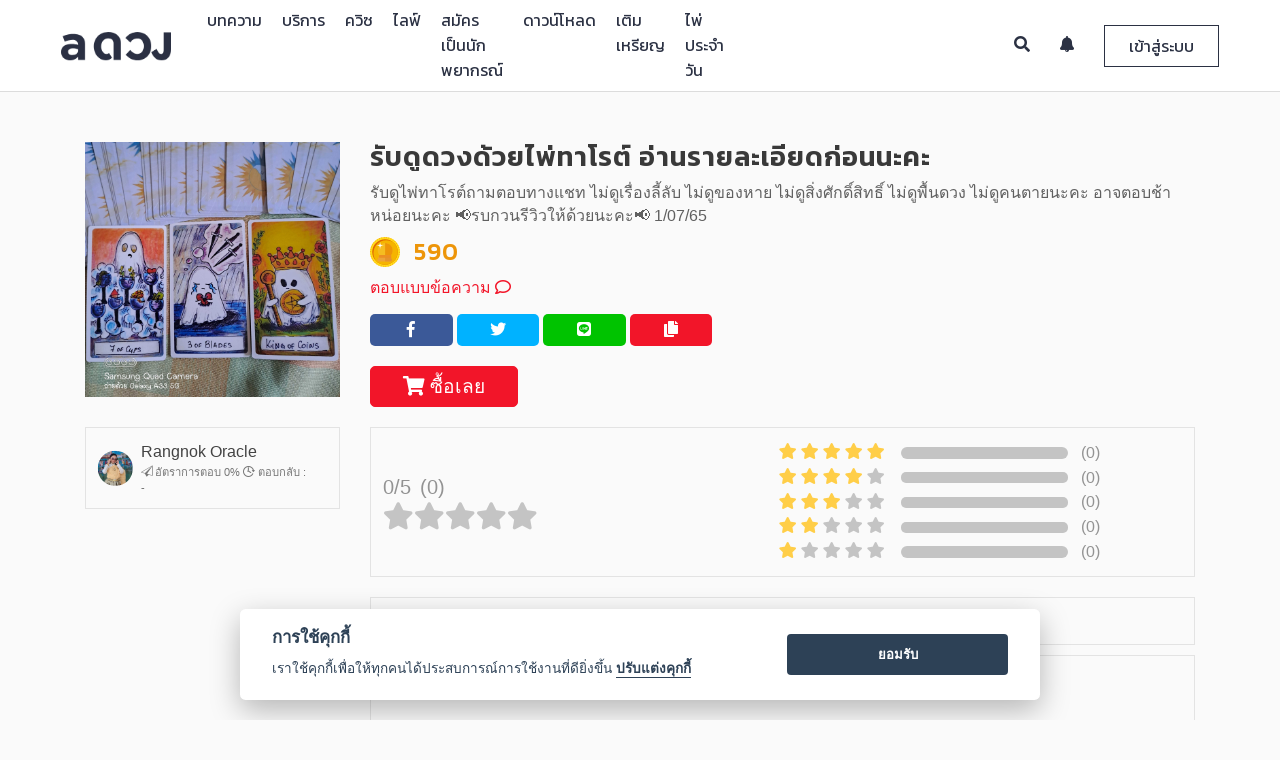

--- FILE ---
content_type: text/html; charset=UTF-8
request_url: https://aduang.co/service/32919/%E0%B8%A3%E0%B8%B1%E0%B8%9A%E0%B8%94%E0%B8%B9%E0%B8%94%E0%B8%A7%E0%B8%87%E0%B8%94%E0%B9%89%E0%B8%A7%E0%B8%A2%E0%B9%84%E0%B8%9E%E0%B9%88%E0%B8%97%E0%B8%B2%E0%B9%82%E0%B8%A3%E0%B8%95%E0%B9%8C-%E0%B8%AD%E0%B9%88%E0%B8%B2%E0%B8%99%E0%B8%A3%E0%B8%B2%E0%B8%A2%E0%B8%A5%E0%B8%B0%E0%B9%80%E0%B8%AD%E0%B8%B5%E0%B8%A2%E0%B8%94%E0%B8%81%E0%B9%88%E0%B8%AD%E0%B8%99%E0%B8%99%E0%B8%B0%E0%B8%84%E0%B8%B0
body_size: 14311
content:
<!-- Write New --><!DOCTYPE html>
<html>
	<head>
		

		<!-- Google Tag Manager -->
		<script>(function(w,d,s,l,i){w[l]=w[l]||[];w[l].push({'gtm.start':
		new Date().getTime(),event:'gtm.js'});var f=d.getElementsByTagName(s)[0],
		j=d.createElement(s),dl=l!='dataLayer'?'&l='+l:'';j.async=true;j.src=
		'https://www.googletagmanager.com/gtm.js?id='+i+dl;f.parentNode.insertBefore(j,f);
	})(window,document,'script','dataLayer', 'GTM-TNWRT6R');</script>
		<!-- End Google Tag Manager -->



	<meta charset="utf-8">
	<meta name="apple-mobile-web-app-capable" content="yes">
	<meta http-equiv="X-UA-Compatible" content="IE=Edge,chrome=1">
	<meta name="viewport" content="width=device-width,initial-scale=1,maximum-scale=1,user-scalable=0">

	<meta http-equiv="Cache-Control" content="no-cache, no-store, must-revalidate" />
	<meta http-equiv="Pragma" content="no-cache" />
	<meta http-equiv="Expires" content="0" />

	<meta name="description" content="ดูดวง ดูดวงเนื้อคู่ ดวง ดูดวงออนไลน์ ดูดวงความรัก ดู ดวง ดวงรายสัปดาห์ ราศี ดวงวันนี้ ดูดวงรายวัน">
	<meta name="keywords" content="ดวง, ดูดวง, ดูดวงฟรี, ดวงรายวัน, ดวงวันนี้, ดวงรายสัปดาห์, ดวงรายปี, ดวงตามราศี, ไพ่ยิปซี, ไพ่ทาโรท์, ทำนาย, ดวงชะตา, ดวงความรัก, ดวงเนื้อคู่, ดวงการงาน, ดวงการเงิน, หมอดู,ปีชง">


	<!-- Chrome theme -->
	<meta name="theme-color" content="#2b3143">
	<!-- window phone theme -->
	<meta name="msapplication-navbutton-color" content="#2b3143">
	<!-- iOS safari -->
	<meta name="apple-mobile-web-app-capable" content="yes">
	<meta name="apple-mobile-web-app-status-bar-style" content="black-translucent">

	<!-- Tab icon -->
	<link rel="icon" type="image/png" href="/image/tab_icon_2.png?v=1001" sizes="32*32">

	<!-- Bootstrap core CSS -->
	<link rel="stylesheet" type="text/css" href="/bootstrap-4.0.0-beta-dist/css/bootstrap.min.css?v=1001">

	<!-- Bootstrap Tag Input core CSS -->
	<link rel="stylesheet" type="text/css" href="/vendor/bootstrap-tagsinput/dist/bootstrap-tagsinput.css?v=1001">

	<!-- Tag Label css -->
	<link rel="stylesheet" type="text/css" href="/css/tag-label.css?v=1001">

	<!-- DateTime Picker -->
	<link rel="stylesheet" type="text/css" href="/vendor/datepicker/css/bootstrap-datetimepicker.min.css?v=1001">

	<!-- owl carousel core CSS -->
	<link rel="stylesheet" type="text/css" href="/OwlCarousel2-2.2.1/dist/assets/owl.carousel.min.css?v=1001">
	<link rel="stylesheet" type="text/css" href="/OwlCarousel2-2.2.1/dist/assets/owl.theme.default.min.css?v=1001">

	<!-- Summernote Core css -->
	<link rel="stylesheet" type="text/css" href="/vendor/summernote/summernote-lite.css?v=1001">

	<!-- DB Airy font style -->
	<link rel="stylesheet" type="text/css" href="/fonts/stylesheet.css?v=1001">

	<!-- navbar controller -->
	<link rel="stylesheet" type="text/css" href="/css/navbar-custom.css?v=1002">

	<!-- footer css -->
	<link rel="stylesheet" type="text/css" href="/css/footer.css?v=1001">

	<!-- Noti Review Css -->
	<link rel="stylesheet" type="text/css" href="/css/noti-review.css?v=1001">

	<!-- Line and Facebook font icon -->
	<link rel="stylesheet" type="text/css" href="/icomoon/style.css?v=1001">

	<!-- New Line icon version and instagram -->
	<link rel="stylesheet" type="text/css" href="/icomoon/icomoon/style.css?v=1003">

	<!-- Font Awesome Font Icon -->
	<link rel="stylesheet" type="text/css" href="/vendor/fontawesome-5.1.0/css/all.css?v=1001">

	<!-- Cropper Core Css -->
	<link rel="stylesheet" type="text/css" href="/vendor/cropperjs-master/dist/cropper.css?v=1001">

	<!--	Image Modal -->
	<link rel="stylesheet" type="text/css" href="/css/img_modal.css?v=1001">

	<!-- Google Material Icon Fonts -->
	<link href="https://fonts.googleapis.com/icon?family=Material+Icons" rel="stylesheet">

	<!-- Bootstrap Material Datepicker css -->
	<link rel="stylesheet" type="text/css" href="/vendor/bootstrap-material-datetimepicker/css/bootstrap-material-datetimepicker.css?v=1001">

	<!-- Preload Css -->
	<link rel="stylesheet" type="text/css" href="/css/preloader.css?v=1001">

	<style>
		html {
			overflow-y: scroll;
			-webkit-overflow-scrolling: touch;
			height: auto !important;
		}

		img {
			image-orientation: from-image;
		}

		.btn-flat {
			margin-left: 15px;
		}

		.dtp > .dtp-content {
			max-height: 600px;
		}


		.chat-support-loader-container {
			position: fixed;
			top: 0;
			left: 0;
			width: 100%;
			height: 100%;
			z-index: 1001;
			background-color: rgba(0,0,0,.4);
			display: none;
		}

		.chat-support-loader-container.active {
			display: block;
		}

		.chat-support-loader {
			position: absolute;
			top: 50%;
			left: 50%;
			width: 50%;

			transform: translate(-50%, -50%);
			-webkit-transform: translate(-50%, -50%);
			-moz-transform: translate(-50%, -50%);
		}

		@media(min-width: 992px) {
			.chat-support-loader {
				width: 35%;
			}
		}
	</style>


	<!--  jQuery Core js  -->
	<script src="/js/jquery-3.2.1.min.js?v=1001"></script>

	<script src="/vendor/jquery-1.10.2/jquery-1.10.2.js?v=1001"></script>
	<!-- jQuery Easing js -->
	<script src="/vendor/jquery-easing/jquery.easing.min.js?v=1001"></script>
	<!-- Popper Core Js -->
	<script src="/vendor/popper/popper.min.js?v=1001"></script>
	<!--  Underscore Core js  -->
	<script src="/vendor/underscore/underscore.js?v=1001"></script>
	<!-- Bootstrap Core Js -->
	<script src="/bootstrap-4.0.0-beta-dist/js/bootstrap.min.js?v=1001"></script>
	<!-- Cookie Core Js -->
	<script src="/vendor/jquery-cookie-master/src/jquery.cookie.js?v=1001"></script>
	<!-- Owl Carousel Core Js -->
	<script src="/OwlCarousel2-2.2.1/dist/owl.carousel.min.js?v=1001"></script>
	<!-- Lottie Core Js -->
	<script src="/vendor/bodymovin/build/player/lottie.min.js"></script>
	<!-- FLV Video Player Core Js -->
	<script src="/vendor/flv.js/dist/flv.min.js"></script>
	<!-- Date Picker Core Js -->
	<script src="/vendor/datepicker/js/bootstrap-datetimepicker.min.js?v=1001"></script>
	<!-- Noti Review script -->
	<script src="/js/review-noti-controller.js?v=1035"></script>
	<!-- Search Teller Controller -->
	<script src="/js/search-all-page-controller.js"></script>
	<!-- Eneble Topup Payment -->
	<script src="/js/enable-topup-controller.js" type="module"></script>
	<!-- App Suggest Controller -->
	<script src="/js/app-suggest-controller.js" type="module"></script>
	<!-- Chat with Support Controller -->
	<script src="/js/chat-support-controller.js"></script>
	<!-- Redeem Code Script -->
	<script src="/js/redeem-controller.js?v=1001"></script>
	<!-- Exif COre js -->
	<script src="/vendor/exif-js-master/exif.js?v=1001"></script>
	<!-- Shared Social Urls Master -->
	<script src="/vendor/social-share-urls-master/generator.js?v=1001"></script>
	<!-- Moment Core Js -->
	<script src="https://momentjs.com/downloads/moment.js?v=1001"></script>
	<script src="https://momentjs.com/downloads/moment-with-locales.js?v=1001"></script>
	<!-- Cropper Core Js -->
	<script src="/vendor/cropperjs-master/dist/cropper.js?v=1001"></script>

	<!-- ericjgagnon-timepicker -->
	<link rel="stylesheet" type="text/css" href="/vendor/ericjgagnon-timepicker/dist/wickedpicker.min.css?v=1001">
	<script src="/vendor/ericjgagnon-timepicker/dist/wickedpicker.min.js?v=1001"></script>

	<!-- Typehead Core Js -->
	<script src="/vendor/typeahead.js-master/src/typeahead/typeahead.js?v=1001"></script>
	<script src="/vendor/typeahead-github/typeahead-github.js?v=1001"></script>
	<!-- Bootstrap Tag Input Core Js -->
	<script src="/vendor/bootstrap-tagsinput/dist/bootstrap-tagsinput.min.js?v=1001"></script>

	<!-- Summernote core js -->
	<script src="/vendor/summernote/summernote-lite.js?v=1001"></script>
	<!-- Summernote Cleaner -->
	<script src="/vendor/summernote-cleaner/summernote-cleaner.js"></script>
	<!-- Chat Core Js -->
	<script src="/vendor/signalr/signalr.js"></script>
	<!-- Video & Audio Recording Core Js -->
	<script src="/vendor/node_modules/recordrtc/RecordRTC.js"></script>
	<script src="https://webrtc.github.io/adapter/adapter-latest.js"></script>
	<!-- Video Js -->
	<script src="/vendor/node_modules/video.js/dist/video.min.js"></script>
	<script src="/vendor/node_modules/videojs-record/dist/videojs.record.js"></script>
	<!-- Audio Recording Js -->
	<script src="/vendor/node_modules/wavesurfer.js/dist/wavesurfer.min.js"></script>
	<script src="/vendor/node_modules/wavesurfer.js/dist/plugin/wavesurfer.microphone.min.js"></script>
	<script src="/vendor/node_modules/videojs-wavesurfer/dist/videojs.wavesurfer.min.js"></script>

	<!-- Modal Lang js -->
	<script src="/js/modal-lang-controller.js" type="module"></script>

	<!-- Lazy load Vinilla js -->
	<script src="/vendor/bower_components/vanilla-lazyload/dist/lazyload.min.js"></script>

<!-- Environment Controller -->
<script src="/js/env_controller.js" type="module"></script>


		<title>รับดูดวงด้วยไพ่ทาโรต์ อ่านรายละเอียดก่อนนะคะ - a ดวง</title>
		<meta property="og:image" content="https://cdn-contents.aduang.co/og-image/dGVsbGVyLVJhbmdub2sgT3JhY2xlLW9nLTE3NjkyOTEzOTg.png" />
		<meta property="og:image:secure_url" content="https://cdn-contents.aduang.co/og-image/dGVsbGVyLVJhbmdub2sgT3JhY2xlLW9nLTE3NjkyOTEzOTg.png" />
		<meta property="og:image:width" content="640" />
		<meta property="og:image:height" content="442" />
		<meta property="og:url" content="https://aduang.co/service/32919/รับดูดวงด้วยไพ่ทาโรต์-อ่านรายละเอียดก่อนนะคะ" />
		<meta property="og:title" content="รับดูดวงด้วยไพ่ทาโรต์ อ่านรายละเอียดก่อนนะคะ">
		<meta property="og:description" content="รับดูไพ่ทาโรต์ถามตอบทางแชท 
ไม่ดูเรื่องลี้ลับ ไม่ดูของหาย ไม่ดูสิ่งศักดิ์สิทธิ์ ไม่ดูพื้นดวง ไม่ดูคนตายนะคะ 
อาจตอบช้าหน่อยนะคะ 

📢รบกวนรีวิวให้ด้วยนะคะ📢
1/07/65">
		<meta property="og:type" content="website">
		<meta property="fb:app_id" content="1790866304469860">

		<meta property="al:ios:url" content="aduang://service/32919" />
		<meta property="al:android:url" content="aduang://service/32919">

		<meta property="al:android:app_name" content="a ดวง">
		<meta property="al:ios:app_name" content="a ดวง" />
		<meta property="al:android:package" content="com.ookbee.aduang" />
		
		<meta name="author" content="Ookbee U Co.,Ltd.">

		<!-- Custom Css -->
		<link rel="stylesheet" type="text/css"  href="/css/service-custom.css">
	</head>
	<body>
		<!-- Google Tag Manager (noscript) -->
<noscript><iframe src="https://www.googletagmanager.com/ns.html?id=GTM-TNWRT6R"
height="0" width="0" style="display:none;visibility:hidden"></iframe></noscript>
<!-- End Google Tag Manager (noscript) -->


<!-- Event Tracking Analytics Function  -->
<script>

	function handleOutboundLinkClicks(event, cate, action, label) {
		ga('send', 'event', {
			eventCategory: cate,
			eventAction: action,
			eventLabel: label
		});
	}

</script>

<!-- Firebase Core Js -->
<!-- <script src="https://www.gstatic.com/firebasejs/7.2.2/firebase-app.js"></script>
<script src="https://www.gstatic.com/firebasejs/7.2.2/firebase-auth.js"></script>
<script src="https://www.gstatic.com/firebasejs/7.2.2/firebase-firestore.js"></script>
<script src="https://www.gstatic.com/firebasejs/7.2.2/firebase-messaging.js"></script>
<script src="https://www.gstatic.com/firebasejs/7.2.2/firebase-analytics.js"></script> -->
<!-- Initialize Firebase Config -->

<script async>

	setTimeout(function(){

		$('body').addClass('loaded');
	}, 400);


	setTimeout(function() {

		$('.google-auto-placed').remove();
		console.log("auto ads is removed.");

	}, 3000);

</script>


<!-- Review Modal -->
<div class=" modal fade modal all-modal-box--collection" id="reviewModal" role="dialog">
	<div class="modal-dialog">

		<!-- Modal Content -->
		<div class="modal-content">
			<button type="button" class="close review-close" data-dismiss="modal">&times;</button>
			<div class="modal-header">
				<h4 class="modal-title modal-review-title"></h4>
			</div>
			<div class="rating-headers"></div>
			<div clas="modal-body">
				<div class="review-vote--collection">
					<div id="review-1" class="rate_widget">
						<div class="star_1 ratings_stars ratings_vote" value="1"></div>
						<div class="star_2 ratings_stars" value="2"></div>
						<div class="star_3 ratings_stars" value="3"></div>
						<div class="star_4 ratings_stars" value="4"></div>
						<div class="star_5 ratings_stars" value="5"></div>
					</div>
				</div>

				<div class="review-text--collection">
					<textarea id="review-text-box" class="form-control review-text-box review-modal-txt-box" rows="7" placeholder=""></textarea>

					<button type="button" id="review-submit-btn" class="review-submit-btn modal-review-submit-btn btn"></button>
				</div>
			</div>
		</div>
	</div>
</div>




<!-- Confirm AIS Topup Modal -->
<div class="modal fade all-modal-box--collection" id="ais-otp-modal" role="dialog">
	<div class="modal-dialog">

		<!-- Modal Content -->
		<div class="modal-content">
			<button type="button" class="close ais-otp-close" data-dismiss="modal">&times;</button>
			<div class="modal-header">
				<h4 class="modal-title modal-ais-title"></h4>
			</div>

			<div class="modal-body">
				<p class="ais-otp-label modal-ais-otp"></p>
				<input type="text" class="form-control ais-otp-field-txt modal-ais-place" placeholder="">
			</div>

			<div class="modal-footer">
				<button class="btn ais-otp-submit modal-ais-submit"></button>
			</div>
		</div>

	</div>
</div>



<!-- Redeem Code Modal -->
<div class="modal fade all-modal-box--collection" id="redeem-modal" role="dialog">
	<div class="modal-dialog">

		<!-- Modal Content -->
		<div class="modal-content">
			<button type="button" class="close redeem-close" data-dismiss="modal">&times;</button>
			<div class="modal-header">
				<h4 class="modal-title modal-redeem-title"></h4>
			</div>

 			<div class="modal-body">
				<div class="redeem-img-container">
					<img src="/image/v02/redeem.png" class="redeem-img">
				</div>
				<input type="text" class="form-control redeem-field-txt modal-redeem-place" placeholder="">
			</div>

			<div class="modal-footer">
				<button class="btn redeem-submit modal-redeem-submit"></button>
			</div>
		</div>
	</div>
</div>






<!-- Finish Review Modal -->
<div class="modal fade modal all-modal-box--collection" id="finishReview" role="dialog">
	<div class="modal-dialog">

		<!-- Modal Content -->
		<div class="modal-content">

			<div class="modal-body">
				<h4 class="modal-title modal-finish-review-title"></h4>
				<div class="modal-tellers-finish--collection">
					<img src="/image/v02/teller.png" class="modal-tellers-finish">
				</div>

				<div class="review-text--collection">
					<button type="button" class="review-submit-btn btn modal-finish-review-submit" id="submit-finish-review"></button>
				</div>
			</div>
		</div>
	</div>
</div>


<!-- Review List body Mobile -->
<div class="big-noti-list-review--collection-m">
	<div class="noti-list-review--collection-m">
	<div class="noti-list-review-head--collection-m">
		<div class="noti-logo-pic-review-head--collection-m">
			<img src="/image/v02/tab_icon_4.png">
		</div>
		<div class="noti-close-review-head--collection-m">
			<button type="button" class="noti-close-review-head">&times;</button>
		</div>
	</div>
	<div class="noti-list-body-review--collection-m" id="noti-list-body-review--collection-m"></div>
</div>
</div>



<!-- Verify Phone Number Modal Box -->
<div class="modal fade modal all-modal-box--collection verify-box" id="verifyNumber2" role="dialog">
	<div  class="modal-dialog modal-dialog-centered" role="document">

		<div class="modal-dialog">

			<!-- Modal Content -->
			<div class="modal-content">
				<button type="button" class="close review-close" data-dismiss="modal">&times;</button>
				<div class="modal-content-container" id="modal-content-container2">

					<!-- Render data here........ -->
					<div class="modal-header">
						<h4 class="modal-title modal-warning-title">แจ้งเตือน</h4>
					</div>
					<div class="modal-body">
						<div class="each-field-line each-field-line-verify">
							<p class="text each-reminde-code" id="memo-message"></p>
						</div>
					</div>

				</div>
			</div>
		</div>

	</div>
</div>

<div class="modal fade modal all-modal-box--collection verify-box" id="verifyNumber3" role="dialog">
	<div  class="modal-dialog modal-dialog-centered" role="document">


			<!-- Modal Content -->
			<div class="modal-content">
				<button type="button" class="close review-close" data-dismiss="modal">&times;</button>
				<div class="modal-content-container" id="modal-content-container3">

					<!-- Render data here........ -->

				</div>
			</div>

	</div>
</div>



<!--	Modal Image box	-->
<div id="modalImage" class=" modal-image" role="dialog">
	<span class="close-image" id="img_close">&times;</span>
	<img class="modal-content" id="img-01">
</div>

<!-- Modal Crop Image -->
<div class="modal fade all-modal-box--collection modal-edit-image" id="modal-edit-image" tabindex="-1" role="dialog" aria-labelledby="modalLabal" aria-hidden="true">
	<div class="modal-dialog" role="document">
		<div class="modal-content">
			<div class="modal-header">
				<h4 class="modal-title" id="modalLabel">Crop the image</h4>
<!--
				<button type="button" class="close" data-dismiss="modal-edit-image" aria-label="Close">
					<span aria-hidden="true">&times;</span>
				</button>
-->
			</div>
			<div class="modal-body">
				<div class="img-container">
					<img id="image-editing" src="https://avatars0.githubusercontent.com/u/3456749">
				</div>
			</div>
			<div class="modal-footer">
				<button type="button" class="btn btn-default" data-dismiss="modal">Cancel</button>
				<button type="button" class="btn btn-primary" id="crop">Crop</button>
			</div>
		</div>
	</div>
</div>





<!-- Modal Announcement Box -->
<div class="modal fade announcement-box-container" id="announcement-modal-container" role="dialog">
	<div class="modal-dialog modal-dialog-centered" role="document">
		<div class="modal-content">

			<div class="modal-body">
				<button type="button" class="close" id="close-announcement-modal" data-dismiss="modal" aria-label="Close">
					<span aria-hidden="true">&times;</span>
				</button>

				<a href="#" class="announcement-modal-link">
					<img src="https://dummyimage.com/2000x1000/000/fff&text=B" data-src="" class="lazy image-announcement" id="image-announcement" alt="">
				</a>
			</div>

		</div>
	</div>
</div>




<!-- Chat Preloader -->
<div class="chat-support-loader-container">
	<div class="chat-support-loader" id="support-loader"></div>
</div>


<!-- Mock Footer download app -->
<div class="all-suggest-download-container">

</div>

		<div id="all-wrap">
			<!-- Preloader Wrapper & Navbar -->
			<!-- Preloader Wrapper -->
<div id="loader-wrapper">
	<div id="loader-collection">
		<div id="loader-pic">
			<img src="/image/v02/tab_icon_4.png" class="image-loader">
		</div>
		<div id="loader-running">
			<div id="loader">
				<div class="loader-section"></div>
			</div>
		</div>
	</div>
</div><script src="/js/facebook-login.js" type="module"></script>

<!-- Navbar Collection -->
<!-- Desktop Model -->
<div class="navbar-collection">
	<nav class="navbar navbar-expand-lg navbar-light fixed-top navbar-custom" id="desktopNav">
		<div class="container-fluid">
			<a class="navbar-brand" href="/">
				<img src="/image/v02/logo-new-2.png" class="img-responsive img-navbrand logo-nav-img">
			</a>
			
			<div class="collapse navbar-collapse navbar-left navbar-link-desk-container" id="navbar-left-collection">
				<ul class="navbar-nav mr-auto navbar-list-left" id="nav-list-desk-container">
					
					<!-- Link Rendering Here...... -->
					
				</ul>
			</div>
			
			<div class="collapse navbar-collapse navbar-right" id="navbar-right-collection">
				<ul class="navbar-nav ml-auto navbar-list-right">
					<li class="navbar-item">
						<a href="#" class="navbar-link navbar-search active">
							<i class="fas fa-search"></i>
						</a>
						
						<div class="search-form-container">
							<form>
								<button type="submit" class="btn search-submit" id="search-submit">
									<i class="fas fa-search"></i>
								</button>
								<input class="form-control search-form-input navbar-label-search" id="search-form-input" name="search-form-input" placeholder="">
							</form>
						</div>
					</li>
					<li class="navbar-item">
						<a href="#" class="navbar-link nav-subscribe-noti">
							<i class="fas fa-bell"></i>
							<div class="count-noti-user-collection" id="count-noti-user-d"></div>
						</a>
					
						<div class="navbar-noti-mom-container">
							<div class="navbar-noti-in-container" >
								<div class="navbar-noti-inner-head-container">
									<p class="navbar-noti-head-txt navbar-label-sub-noti"></p>
									<a href="#" class="navbar-noti-readmore-link navbar-label-readall"></a>
								</div>
								<div class="navbar-noti-inner-container" id="navbar-noti-in-container">
									<!-- Render Notification -->
								</div>
								
								<div class="navbar-noti-inner-loadmore-container">
									<a href="#" class="navbar-noti-inner-loadmore-btn navbar-label-loadmore active"></a>
								</div>
							</div>
						</div>
					</li>
					<li class="navbar-item">
						<a href="#" class="navbar-link nav-login-btn active navbar-label-login" data-toggle="modal" data-target="#login-register-modal--collection">
						</a>
						
						<a href="#" class="navbar-link nav-login-btn2">
							<div class="user-info-collection user-nav-info-collection">
								<div class="user-info-pic-collection" id="user-info-pic-collection">
									<img class="user-info-pic" src="/image/tab_icon_2.png">
									<div class="count-noti-big-collection" id="count-noti-big-collection"></div>
								</div>
								
								<i class="fa fa-caret-down user-info-caret-down" aria-hidden="true"></i>
							</div>
						</a>
						
						<div class="navbar-user-mom-link--collection">
							<div class="navbar-user-big-link--collection">
								<div class="navbar-user-link--collection">
									 
									<div class="user-info-list-nav-d-container">
										<p class="user-info-name"></p>
									</div>
									
									<div class="user-coin-list-nav-d-container">
										<div class="user-coin-list-nav-in-d-container">
											<div class="each-user-coin-list-nav-inner-d-container">
												<img src="/image/v02/Group 255.png" class="each-user-coin-d-img">
												<span class="each-user-coin-d-txt" id="coin-revenue-menu-d">0</span>

												
															<a href="/coin/topup" class="coin-keys-link-menu each-user-coin-d-lin">
																<i class="fas fa-plus"></i>
															</a>											</div>
											
											<div class="each-user-coin-list-nav-inner-d-container">
												<img src="/image/coin/point/point-icon.png" class="each-user-coin-d-img">
												<span class="each-user-coin-d-txt" id="keys-revenue-menu-d">0</span>

											</div>
										</div>
									</div>
									
									<a class="all-profile-link" href="#">
										<img class="navbar-user-link-icon" src="/image/v02/Group 9696.png">  <span class="navbar-label-profile"></span>
									</a>
									<a class="all-inbox-link" href="/inbox/">
										<img class="navbar-user-link-icon" src="/image/v02/Group 9698.png">  <span class="navbar-label-service"></span>
									</a>

									<a class="all-report-income-page-link all-only-teller-page-link" href="/revenue">
										<img class="navbar-user-link-icon" src="/image/v02/wallet.png"> <span class="navbar-label-income"></span>
									</a>
									<a class="all-report-income-page-link" href="/chat">
										<img class="navbar-user-link-icon" src="/image/v02/dialogue-bubble.png"> <span class="navbar-label-chat"></span>
									</a>
									<a class="all-inbox-link redeem-link" href="#" data-toggle="modal" data-target="#redeem-modal">
										<img src="/image/v02/redeem-ic2.png" class="navbar-user-link-icon">  <span class="navbar-label-redeem"></span>
									</a>
									
									<a class="logout-btn" href="#" style="border-top: 1px solid rgba(0,0,0,.3);">
										<img class="navbar-user-link-icon" src="/image/v02/Group 9697.png"> <span class="navbar-label-logout"></span>
									</a>	
									
								</div>
							</div>
						</div>
					</li>
				</ul>
			</div>
		</div>
	</nav>
</div>




<!-- Search Mobile Menu -->
<div class="all-search-mobile-collection">
	<div class="mobile-link-menu-bg"></div>
	<div class="search-mobile-link-menu-container">
		<!-- Head Section -->
		<div class="mobile-link-menu-head">
			<div class="mobile-search-all-container">
				<form class="mobile-search-all-form">
					<input type="text" class="form-control mobile-search-field navbar-label-search" name="search-form-input-m" id="search-form-input-m" placeholder="">
					<button type="button" class="btn clear-all-text-m">
						<i class="fas fa-times"></i>
					</button>
					<button type="submit" class="btn submit-search-btn-m" name="submit-search-btn-m" id="submit-search-btn-m">
						<i class="fas fa-search"></i>
					</button>
				</form>
			</div>
		</div>
	</div>
</div>





<!-- Notification Mobile Menu -->
<div class="all-noti-mobile-collection">
	<div class="noti-mobile-collect-container">
		<!-- Head Section -->
		<div class="noti-mobile-head-container">
			<div class="noti-mobile-head-img-container">
				<img src="/image/v02/tab_icon_4.png" class="noti-mobile-head-img">
			</div>
			<div class="noti-mobile-head-close-continer">
				<a href="#" class="noti-mobile-head-close">
					<i class="fas fa-times"></i>
				</a>
			</div>
		</div>
		
		<!-- Body Section -->
		<div class="noti-mobile-body-container">
			<div class="noti-mobile-body-in-container">
				<div class="navbar-noti-inner-head-container">
					<p class="navbar-noti-head-txt navbar-label-sub-noti"></p>
					<a href="#" class="navbar-noti-readmore-link navbar-label-readall"></a>
				</div>
				<div class="noti-mobile-body-inner-container" id="noti-mobile-body-in-container">
					<!-- Render Notificatoin -->
				</div>
				
				<div class="navbar-noti-inner-loadmore-container">
					<a href="#" class="navbar-noti-inner-loadmore-btn active navbar-label-loadmore"></a>
				</div>
			</div>
		</div>
	</div>
</div>






<!-- All Link Mobile Menu -->
<div class="all-link-mobile-collection">
	<div class="mobile-link-menu-bg"></div>
	<div class="mobile-link-menu-container">
		<!-- Head Section -->
		<div class="mobile-link-menu-head">
			<div class="mobile-link-menu-upper-box">
				<a href="#" class="close-mobile-menu-link">
					<i class="fas fa-times"></i>
				</a>

				<div class="mobile-profile-menu-container">
					<img class="mobile-profile-img-mo" src="/image/tab_icon_2.png" class="mobile-profile-menu">
				</div>
				<p class="mobile-nickname-menu"></p>
				<p class="mobile-email-menu"></p>
			</div>
			<div class="mobile-link-menu-lower-box">
				<div class="container">
					<div class="row">
						<div class="col-6" style="border-right: 2px solid rgba(225,225,225,.4); padding-left: 5px; padding-right: 5px;">
							<img src="/image/v02/Group 255.png" class="coin-keys-img-menu">
							<p class="coin-keys-revenue-menu" id="coin-revenue-menu">0</p>
							
										<a href="/coin/topup" class="coin-keys-link-menu">
											<i class="fas fa-plus"></i>
										</a>						</div>
						<div class="col-6" style="padding-left: 5px; padding-right: 5px;">
							<img src="/image/coin/point/point-icon.png" class="coin-keys-img-menu">
							<p class="coin-keys-revenue-menu" id="keys-revenue-menu">0</p>

						</div>
					</div>
				</div>
			</div>
		</div>
		
		<!-- Body Section -->
		<div class="mobile-link-menu-body">
			<ul class="mobile-link-menu-list" id="mobile-link-menu-list">
				<!-- Mobile link Render -->
			</ul>
			<ul class="mobile-link-menu-list" id="mobile-noti-link-list">
				<li class="mobile-link-menu-item mobile-already-login-link-menu-item">
					<a href="#" class="mobile-link-menu-list-link mobile-link-noti-link">
						<p class="mobile-link-menu-list-name"><i class="icon icon-noti-01"></i> <span class="navbar-label-noti"></span>   <span class="count-noti-user-m"></span></p>
					</a>
				</li>
			</ul>
			<ul class="mobile-link-menu-list mobile-link-menu-user-list">
				<li class="mobile-link-menu-item mobile-login-link-menu-item">
					<a href="#" class="mobile-link-menu-list-link" data-toggle="modal" data-target="#login-register-modal--collection">
						<p class="mobile-link-menu-list-name"><i class="icon icon-profile-01"></i>  <span class="navbar-label-login"></span></p>
					</a>
				</li>
				<li class="mobile-link-menu-item mobile-already-login-link-menu-item">
					<a href="#" class="mobile-link-menu-list-link" id="mobile-login-profile-link">
						<p class="mobile-link-menu-list-name"><i class="icon icon-profile-01"></i>  <span class="navbar-label-profile"></span></p>
					</a>
				</li>
				
				<li class="mobile-link-menu-item mobile-already-login-link-menu-item">
					<a href="/inbox/" class="mobile-link-menu-list-link">
						<p class="mobile-link-menu-list-name"><i class="icon icon-qa-ic"></i>  <span class="navbar-label-service"></span></p>
					</a>
				</li>
				
				<li class="mobile-link-menu-item mobile-already-login-link-menu-item all-only-teller-page-link">
					<a href="/revenue" class="mobile-link-menu-list-link">
						<p class="mobile-link-menu-list-name"><i class="icon icon-purse-01"></i>  <span class="navbar-label-income"></span></p>
					</a>
				</li>
				<li class="mobile-link-menu-item mobile-already-login-link-menu-item">
					<a href="/chat" class="mobile-link-menu-list-link">
						<p class="mobile-link-menu-list-name"><i class="icon icon-chat-01"></i>  <span class="navbar-label-chat"></span></p>
					</a>
				</li>
				
				<li class="mobile-link-menu-item mobile-already-login-link-menu-item">
					<a href="#" class="mobile-link-menu-list-link redeem-link" data-toggle="modal" data-target="#redeem-modal">
						<p class="mobile-link-menu-list-name"><i class="icon icon-redeem-ic"></i>  <span class="navbar-label-redeem"></span></p>
					</a>
				</li>
				
				<li class="mobile-link-menu-item mobile-already-login-link-menu-item">
					<a href="#" class="logout-btn mobile-link-menu-list-link">
						<p class="mobile-link-menu-list-name"><i class="icon icon-logout-01"></i>  <span class="navbar-label-logout"></span></p>
					</a>
				</li>
			</ul>
		</div>
		
		<!-- Footer Menu -->
		<div class="mobile-link-menu-footer-container">
			<p class="mobile-link-menu-footer-text">Copyright © 2018 Ookbee U Co.,Ltd.</p>
			<p class="mobile-link-menu-footer-text">
				All Rights Reserved.  <a href="/terms">Terms</a> and <a href="/privacy">Privacy Policy</a></p>
		</div>
	</div>
</div>



<!-- Mobile Navbar Container -->
<div class="navbar-collection--mobile" id="mobileNav">
	<div class="navbar-mobile container">
		<div class="row">
			<div class="col align-self-start">
				<ul class="nav-list--mobile left-nav-list--mobile">
					
					<li>
						<a href="#" class="mobile-top-nav-link memu-mobile--btn categories-open-mobile-list--collection" id="mobile-categories">
							<i class="fas fa-bars"></i>
						</a>
					</li>
					
					<li>
						<a href="/" class="mobile-top-nav-link logo-mobile--clicking--website">
							<img src="/image/v02/tab_icon_4.png" class="img-responsive img-logo--mobile menu-mobile--btn logo-nav-img">
						</a>
					</li>
					
					<li>
						<a href="#" class="mobile-top-nav-link search-mobile-link">
							<i class="fas fa-search"></i>
						</a>
					</li>
					
				</ul>
			</div>
		</div>
	</div>
</div>







<!-- Login & Register Field Modal -->
<div id="login-register-modal--collection" class="modal fade login-register-modal--collection" role="dialog">
	<div class="modal-dialog">
		
		<!--	Modal Content	-->
		<div class="modal-content">
			<div class="modal-header">
				<p class="login-regis-modal-title modal-title navbar-label-login"></p>
				<button type="button" class="close login-register-close-btn" data-dismiss="modal">
					<i class="fa fa-times"></i>
				</button>
			</div>
			
			<div class="modal-body">
				<div class="container">
					<div class="row justify-content-sm-center">
						
						<div class="col-sm-6 col-12 each-login-collection each-login-left-collectoin active">
							<div class="log-log-collection active" id="face-login-collection">
								<p class="sub-head-login-label navbar-label-fb-login"></p>
								<a href="#" class="facebook-login-btn" label="facebook" action="login">
									<i class="fab fa-facebook-f"></i> Facebook
								</a>
							</div>
						</div>
						
						<div class="col-sm-6 col-12 each-login-collection">
							<div class="log-log-collection log-log-left-collection active" id="user-login-collection">
								<p class="sub-head-login-label navbar-label-ookbee-login"></p>
								<div class="login-form-collection">
									<form action="" method="">
										<input type="email" class="form-control login-field navbar-field-email" id="user-id" placeholder="">
										<input type="password" class="form-control login-field navbar-field-pass" id="user-pass" placeholder="">

										<button type="submit" class="btn btn-default login-submit-btn navbar-label-login" id="submit-login" label="ookbee" action="login"></button>
									</form>
									
									<div class="row choice-btn-collection">
										<div class="col-6">
											<a href="#" class="choice-btn regis-choice choice-left navbar-label-regis"></a>
										</div>
										<div class="col-6">
											<a href="#" class="choice-btn forget-choice choice-right navbar-label-repass"></a>
										</div>
									</div>
								</div>
							</div>
							
							<div class="log-log-collection log-log-left-collection" id="user-regis-collection">
								<p class="sub-head-login-label navbar-label-regis-aduang"></p>
								<div class="login-form-collection">
									<form action="" method="">
										<input type="email" class="form-control login-field navbar-field-email" id="regis-email" placeholder="">
										<input type="password" class="form-control login-field navbar-field-pass" id="regis-pass" placeholder="">
										<input type="password" class="form-control login-field navbar-field-repass" id="regis-re-pass" placeholder="">
										<input type="text" class="form-control login-field navbar-field-username" id="regis-nickname" placeholder="">

										<button type="submit" class="btn btn-default login-submit-btn navbar-label-regis-2" id="submit-regis" label="ookbee" action="register"></button>
									</form>
									
									
									<div class="row choice-btn-collection">
										<div class="col-6">
											<a href="#" class="choice-btn login-choice choice-left navbar-label-login"></a>
										</div>
										<div class="col-6">
											<a href="#" class="choice-btn forget-choice choice-right navbar-label-repass"></a>
										</div>
									</div>
								</div>
							</div>
							
							<div class="log-log-collection log-log-left-collection" id="user-forget-collection">
								<p class="sub-head-login-label navbar-label-email-repass"></p>
								<div class="login-form-collection">
									<form action="" method="">
										<input type="email" class="form-control login-field navbar-field-email" id="forget-email" placeholder="">
									
										<button type="submit" class="btn btn-default login-submit-btn navbar-label-send-email" id="submit-forget"></button>
									</form>
									
									<div class="row choice-btn-collection">
										<div class="col-6">
											<a href="#" class="choice-btn login-choice choice-left navbar-label-login"></a>
										</div>
										<div class="col-6">
											<a href="#" class="choice-btn regis-choice choice-right navbar-label-regis"></a>
										</div>
									</div>
								</div>
							</div>
							
							<div class="log-log-collection log-log-left-collection" id="user-patch-collection">
								<p class="sub-head-login-label navbar-label-personal"></p>
								<div class="login-form-collection">
									<form action="" method="">
										<input type="text" class="form-control login-field navbar-field-firstname" id="patch-firstname" placeholder="">
									
										<input type="text" class="form-control login-field navbar-field-lastname" id="patch-lastname" placeholder="">

										<div class="birth-append date form-control login-field" id="birthdaypicker" data-date-format="yyyy-mm-dd hh:ii">
											<input type="text" class="person-birthday navbar-field-birthday" id="patch-birthday" name="person-birthday" placeholder="" style="width: 80%;">
											<span class="add-on add-on-icon">
												<span class="fa fa-calendar" aria-hidden="true"></span>
											</span>
										</div>

										<input type="hidden" class="hidden-data target-link" id="target-link" value="">

										<div class="form-group">
											<select class="form-control login-field" id="patch-gender navbar-field-sex" placeholder="" style="height: 50px; color: #fe7827;">
												<option class="navbar-label-sex-empty"></option>
												<option class="navbar-label-male"></option>
												<option class="navbar-label-female"></option>
											</select>
										</div>

										<button type="button" class="btn btn-default login-submit-btn navbar-label-save" id="submit-patch"></button>
									</form>
								
									<div class="row choice-btn-collection">
										<div class="col-12">
											<a href="#" class="choice-btn choice-center choice-skip navbar-label-skip"></a>
										</div>
									</div>
								</div>
							</div>
							
						</div>
					</div>
				</div>
			</div>
		</div>
	</div>
</div>






<!-- Rendering Navbar Link -->
<script src="/js/nav-lang-controller.js" type="module"></script>
			<!-- Content Part -->
			<div class="content-collection">
				<div class="container">

					<!-- Package's Info Container -->
					<div class="row">

						<div class="col-xl-3 col-lg-3 col-md-5 col-12 package-cover-container">
							<div class="package-cover-in-container">

								<!-- Cover Owls Carousel -->
								<div class="owl-carousel owl-theme owl-loaded cover-carouel" id="cover-owl-stage" >
									<!-- Render Cover here... -->
								</div>

							</div>
						</div>

						<div class="col-xl-9 col-lg-9 col-md-7 col-12 package-content-container">

							<div class="each-pack-txt-fst-line">
								<h1 class="package-text-head package-name"></h1>

																<div class="each-pack-btn-fst-line-container">
									<div class="package-rating-type-container package-rating-d">
										<div class="package-type-container">
											<p class="package-type-text"></p>
											<div class="package-type-ic-container"></div>
										</div>
									</div>
								</div>
							</div>
							<p class="package-text package-des"></p>
							<div class="package-rating-container package-rating-container-m">
								<div class="package-star-rating-container"></div>
								<div class="package-text-rating-container">
									<p class="package-text package-text-rating" id="package-rating-count-m"></p>
									<p class="package-text package-text-rating" id="package-review-count-m"></p>
								</div>
							</div>
							<div class="package-price-container">
								<img src="/image/v02/Group 255.png" class="package-price-img">
								<h2 class="package package-price-text"></h2>
							</div>

							<div class="each-pach-type-m-container">
								<div class="package-rating-type-container package-rating-m">
									<div class="package-type-container">
										<p class="package-type-text"></p>
										<div class="package-type-ic-container"></div>
									</div>
								</div>
							</div>
							<a href="#" class="edit-service-btn"></a>

							<!-- Mobile Cover Carousel Container -->


							<!-- Share Container -->
							<div class="service-share-container">
								<h3 class="service-share-head-txt" id="service_share_head_txt"></h3>

								<div class="service-share-btn-container">
									<a href="https://www.facebook.com/sharer/sharer.php?u=https://aduang.co/service/32919/รับดูดวงด้วยไพ่ทาโรต์-อ่านรายละเอียดก่อนนะคะ" onclick="window.open('https://www.facebook.com/sharer/sharer.php?u=https://aduang.co/service/32919/รับดูดวงด้วยไพ่ทาโรต์-อ่านรายละเอียดก่อนนะคะ', 'newwindow', 'width=500,height=450'); return false;" class="each-service-share-btn facebook" data-toggle="tooltip" title="Share on Facebook">
										<i class="fab fa-facebook-f"></i>
									</a>

									<a href="https://twitter.com/home?status=https://aduang.co/service/32919/รับดูดวงด้วยไพ่ทาโรต์-อ่านรายละเอียดก่อนนะคะ" onclick="window.open('https://twitter.com/home?status=https://aduang.co/service/32919/รับดูดวงด้วยไพ่ทาโรต์-อ่านรายละเอียดก่อนนะคะ', 'newwindow', 'width=500,height=450'); return false;" class="each-service-share-btn twitter" data-toggle="tooltip" title="Share on Twitter">
										<i class="fab fa-twitter"></i>
									</a>

									<a href="https://social-plugins.line.me/lineit/share?url=https://aduang.co/service/32919/รับดูดวงด้วยไพ่ทาโรต์-อ่านรายละเอียดก่อนนะคะ" target="_blank" class="each-service-share-btn line" data-toggle="tooltip" title="Share on LINE">
										<i class="fab fa-line"></i>
									</a>

									<a href="https://aduang.co/service/32919/รับดูดวงด้วยไพ่ทาโรต์-อ่านรายละเอียดก่อนนะคะ" class="each-service-share-btn copy-link" data-toggle="tooltip" title="Copy link">
										<i class="fas fa-copy"></i>
									</a>
								</div>
							</div>

							<div class="tags-service-container">
								<!-- render tags service -->
							</div>

							<div class="order-service-btn-container">
								<a href="#" class="order-service-btn" id="order-service">

								</a>
							</div>


							<!-- Mobile Service Owner Container -->
							<div class="sequence-container squence-m-container">
								<div class="sequence-profile-container">
									<img src="" class="sequence-profile-img">
								</div>
								<div class="sequence-profile-info-container">
									<a href="#" class="sequence-profile-name"></a>
									<p class="sequence-profile-sub-txt"></p>
								</div>
							</div>
						</div>

					</div>

					<!-- banner for flash sale -->
					
					<!-- Rating Count and Comments Section -->
					<div class="row rating-count-comment-line-container">

						<div class="col-xl-3 col-lg-3 col-md-5 col-12 package-cover-container">
							<div class="package-cover-in-container">

								<!-- Desktop Service Owner Container -->
								<div class="sequence-container squence-d-container">
									<div class="sequence-profile-container">
										<img src="" class="sequence-profile-img">
									</div>
									<div class="sequence-profile-info-container">
										<a href="#" class="sequence-profile-name"></a>
										<p class="sequence-profile-sub-txt"></p>
									</div>
								</div>

							</div>
						</div>

						<div class="col-xl-9 col-lg-9 col-md-7 col-12 rating-count-comment-container">

							<!-- Rating Star Container -->
							<div class="rating-star-container">
								<div class="each-each-rating-star-container">
									<div class="package-rating-container package-rating-container-d">
										<div class="package-text-rating-container">
											<p class="package-text package-text-rating" id="package-rating-count"></p>
											<p class="package-text package-text-rating" id="package-review-count"></p>
										</div>
										<div class="package-star-rating-container"></div>
									</div>
								</div>
								<div class="each-each-rating-star-container">
									<div class="each-rating-star-container">
										<div class="five-star-rating-container">
											<i class="fas fa-star active"></i>
											<i class="fas fa-star active"></i>
											<i class="fas fa-star active"></i>
											<i class="fas fa-star active"></i>
											<i class="fas fa-star active"></i>
										</div>
										<div class="count-each-rating-star-container-out">
											<div class="count-each-rating-star-in-container">
												<div class="uncount-each-rating-star-container" id="rate-5-uncount"></div>
												<div class="count-each-rating-star-container" id="rate-5-count"></div>
											</div>
										</div>
										<p class="rating-star-count-text" id="rating-star-count-5">(0)</p>
									</div>

									<div class="each-rating-star-container">
										<div class="five-star-rating-container">
											<i class="fas fa-star active"></i>
											<i class="fas fa-star active"></i>
											<i class="fas fa-star active"></i>
											<i class="fas fa-star active"></i>
											<i class="fas fa-star"></i>
										</div>
										<div class="count-each-rating-star-container-out">
											<div class="count-each-rating-star-in-container">
												<div class="uncount-each-rating-star-container" id="rate-4-uncount"></div>
												<div class="count-each-rating-star-container" id="rate-4-count"></div>
											</div>
										</div>
										<p class="rating-star-count-text" id="rating-star-count-4">(0)</p>
									</div>

									<div class="each-rating-star-container">
										<div class="five-star-rating-container">
											<i class="fas fa-star active"></i>
											<i class="fas fa-star active"></i>
											<i class="fas fa-star active"></i>
											<i class="fas fa-star "></i>
											<i class="fas fa-star "></i>
										</div>
										<div class="count-each-rating-star-container-out">
											<div class="count-each-rating-star-in-container">
												<div class="uncount-each-rating-star-container" id="rate-3-uncount"></div>
												<div class="count-each-rating-star-container" id="rate-3-count"></div>
											</div>
										</div>
										<p class="rating-star-count-text" id="rating-star-count-3">(0)</p>
									</div>

									<div class="each-rating-star-container">
										<div class="five-star-rating-container">
											<i class="fas fa-star active"></i>
											<i class="fas fa-star active"></i>
											<i class="fas fa-star "></i>
											<i class="fas fa-star "></i>
											<i class="fas fa-star "></i>
										</div>
										<div class="count-each-rating-star-container-out">
											<div class="count-each-rating-star-in-container">
												<div class="uncount-each-rating-star-container" id="rate-2-uncount"></div>
												<div class="count-each-rating-star-container" id="rate-2-count"></div>
											</div>
										</div>
										<p class="rating-star-count-text" id="rating-star-count-2">(0)</p>
									</div>

									<div class="each-rating-star-container">
										<div class="five-star-rating-container">
											<i class="fas fa-star active"></i>
											<i class="fas fa-star "></i>
											<i class="fas fa-star "></i>
											<i class="fas fa-star "></i>
											<i class="fas fa-star "></i>
										</div>
										<div class="count-each-rating-star-container-out">
											<div class="count-each-rating-star-in-container">
												<div class="uncount-each-rating-star-container" id="rate-1-uncount"></div>
												<div class="count-each-rating-star-container" id="rate-1-count"></div>
											</div>
										</div>
										<p class="rating-star-count-text" id="rating-star-count-1">(0)</p>
									</div>
								</div>
							</div>


							<!-- Comments Container -->
							<div class="comment-container">
								<div class="comment-header-text-container">
									<h4 class="comment-header-text"><span id="comment-span"></span> <span id="comment-count">(0)</span></h4>
								</div>

								<div class="comment-content-container" id="comment-content-container"></div>

								<div class="comment-content-container" id="load-more-comment">
									<button class="btn load-more-comment-btn"></button>
								</div>
							</div>
						</div>
					</div>
				</div>
			</div>


			<!-- Footer -->
			<!-- Footer Container -->
			<footer class="footer-container">
				<div class="container-fluid">
					<div class="row">
						<div class="col-xl-5 col-lg-5 col-md-5 col-12 ookbee-info-container">
							<div class="footer-logo-container">
								<img src="/image/v02/tab_icon_4.png" class="footer-logo-image">
							</div>
							<div class="footer-detail-info-container">
								<p class="footer-detail-info" id="footer-memo-1"></p>
								<p class="footer-detail-info" id="footer-memo-2"></p>
								<p class="footer-detail-info" id="footer-memo-ver"></p>
							</div>
							<div class="footer-contact-icon-container">
								<ul class="footer-contact-icon-list">
									<li>
										<a class="footer-contact-icon-link" href="https://www.instagram.com/aduang.co/?hl=th">
											<i class="icon icon-ig"></i>
										</a>
									</li>
									<li>
										<a class="footer-contact-icon-link" href="https://line.me/ti/p/~@aduang">
											<i class="icon icon-line"></i>
										</a>
									</li>
									<li>
										<a class="footer-contact-icon-link" href="https://twitter.com/aduangTH">
											<i class="icon icon-tw"></i>
										</a>
									</li>
									<li>
										<a class="footer-contact-icon-link" href="https://www.facebook.com/aduang.co/?ref=br_rs">
											<i class="icon icon-fb"></i>
										</a>
									</li>
								</ul>
							</div>
						</div>

						<div class="col-xl-7 xol-lg-7 col-md-7 col-12 aduang-info-footer-container">
							<div class="big-each-aduang-footer-container">

								<div class="each-aduang-footer-container">
									<p class="each-aduang-footer-header" id="footer-memo-3"></p>
									<div class="each-aduang-footer-list-container">
										<ul class="each-aduang-footer-list">
											<li>
												<a href="/about-us" id="footer-memo-4" class="each-link-aduang-footer-list">
												</a>
											</li>
											<li>
												<a href="#" id="footer-memo-5" class="each-link-aduang-footer-list">
												</a>
											</li>
											<li>
												<a href="#" id="footer-memo-6" class="each-link-aduang-footer-list">
												</a>
											</li>
											<li>
												<!-- <script src="https://www.trustmarkthai.com/callbackData/initialize.js?t=866f56a-16-5-96f3a674f665367d13000f16f37fb1d8fa9722" id="dbd-init"></script><div id="Certificate-banners"></div> -->
												<img src="https://cdn-contents.aduang.co/upload/637456913250684941.png" class="w-50 d-block m-1" alt=DBD-Registered">
											</li>
										</ul>
									</div>
								</div>

								<div class="each-aduang-footer-container">
									<p class="each-aduang-footer-header" id="footer-memo-7"></p>
									<div class="each-aduang-footer-list-container">
										<ul class="each-aduang-footer-list">
											<li>
												<a href="/teller/register" id="footer-memo-8" class="each-link-aduang-footer-list">
												</a>
											</li>
											<li>
												<a href="/help/how-to-qa" id="footer-memo-9" class="each-link-aduang-footer-list">
												</a>
											</li>
											<li>
												<a href="/help/tips" id="footer-memo-10" class="each-link-aduang-footer-list">
												</a>
											</li>
<!--
											<li>
												<a href="#" class="each-link-aduang-footer-list">
													ข้อตกลงและเงื่อนไขการเป็นนักพยากรณ์
												</a>
											</li>
-->
										</ul>
									</div>
								</div>

								<div class="each-aduang-footer-container">
									<p class="each-aduang-footer-header" id="footer-memo-11"></p>
									<div class="each-aduang-footer-list-container">
										<ul class="each-aduang-footer-list">
<!--
											<li>
												<a href="#" class="each-link-aduang-footer-list">
													การตั้งค่าเบื้องต้น
												</a>
											</li>
-->
											<li>
												<a href="/help/coin" id="footer-memo-12" class="each-link-aduang-footer-list">
												</a>
											</li>
											<li>
												<a href="/help/discount" id="footer-memo-discount" class="each-link-aduang-footer-list">
												</a>
											</li>
											<li>
												<a href="/terms" id="footer-memo-13" class="each-link-aduang-footer-list">
												</a>
											</li>
											<li>
												<a href="/privacy" id="footer-memo-14" class="each-link-aduang-footer-list">
												</a>
											</li>
											<li>
												<a href="#" class="each-link-aduang-footer-list chat-with-support" id="chat-w-support">
												</a>
											</li>
											<li>
												<a href="/third-party-notices" class="each-link-aduang-footer-list">
													Open Source License
												</a>
											</li>
											<li>
												<a href="http://faq.ookbee.com/aduang/th" id="footer-memo-15" class="each-link-aduang-footer-list">
												</a>
											</li>
											<li>
												<a href="#" id="tester-tool" class="each-link-aduang-footer-list">Tester Tools</a>
											</li>
											<li>
												<a href="/blog" class="admin-link each-link-aduang-footer-list">Blog</a>
											</li>
											<li>
												<a href="/blog/create" class="admin-link each-link-aduang-footer-list">Blog Create Page</a>
											</li>
										</ul>
									</div>
								</div>
							</div>
						</div>
					</div>
				</div>
			</footer>

	<script src="/js/footer-lang-controller.js" type="module"></script>
		</div>


		<!-- navbar controller -->
		<script src="/js/navbar-controller.js" type="module"></script>
		<!-- Login Controller -->
		<script src="/js/login_regis_controller.js" type="module"></script>
		<!-- Notification Controller -->
		<script src="/js/noti-question-controller.js" type="module"></script>

		<!-- Owl Carousel Function -->
		<script>
			$(document).ready(function() {

				$('.cover-carouel').owlCarousel({
					center: false,
					items: 1,
					loop: true,
					margin:10,
					nav: false,
					dots: true,
					autoplay: true,
					autoplayTimeout: 10000,
					responsive:{
							0:{
									items:1
							},
							600:{
									items:1
							}
					}
				});

				$('.cover-carousel-m').owlCarousel({
					center: false,
					items: 1,
					loop: true,
					margin:10,
					nav: false,
					dots: true,
					autoplay: true,
					autoplayTimeout: 10000,
					responsive:{
							0:{
									items:1
							},
							600:{
									items:1
							}
					}
				});
			});
		</script>

		<!-- Service Controller -->
		<script src="/js/service-controller.js" type="module"></script>

	</body>
</html>


--- FILE ---
content_type: text/css
request_url: https://aduang.co/icomoon/style.css?v=1001
body_size: 851
content:
@font-face {
  font-family: 'icomoon';
  src:  url('fonts/icomoon.eot?wko3tf');
  src:  url('fonts/icomoon.eot?wko3tf#iefix') format('embedded-opentype'),
    url('fonts/icomoon.ttf?wko3tf') format('truetype'),
    url('fonts/icomoon.woff?wko3tf') format('woff'),
    url('fonts/icomoon.svg?wko3tf#icomoon') format('svg');
  font-weight: normal;
  font-style: normal;
}

[class^="icon-"], [class*=" icon-"] {
  /* use !important to prevent issues with browser extensions that change fonts */
  font-family: 'icomoon' !important;
  speak: none;
  font-style: normal;
  font-weight: normal;
  font-variant: normal;
  text-transform: none;
  line-height: 1;

  /* Better Font Rendering =========== */
  -webkit-font-smoothing: antialiased;
  -moz-osx-font-smoothing: grayscale;
}

.icon-paper-plane:before {
  content: "\e91f";
}
.icon-watch:before {
  content: "\e920";
}
.icon-page-view:before {
  content: "\e91e";
}
.icon-service:before {
  content: "\e91d";
}
.icon-broadcast:before {
  content: "\e91c";
}
.icon-quiz:before {
  content: "\e91b";
}
.icon-download:before {
  content: "\e91a";
}
.icon-bookbank-01:before {
  content: "\e915";
}
.icon-more-01:before {
  content: "\e916";
}
.icon-burger-01:before {
  content: "\e914";
}
.icon-email-con:before {
  content: "\e910";
}
.icon-facebook-con:before {
  content: "\e911";
}
.icon-id-card-con:before {
  content: "\e912";
}
.icon-phone-con:before {
  content: "\e913";
}
.icon-article-profile:before {
  content: "\e900";
}
.icon-farkduang:before {
  content: "\e901";
}
.icon-star-blank:before {
  content: "\e902";
}
.icon-star-full:before {
  content: "\e903";
}
.icon-fb:before {
  content: "\e904";
}
.icon-ig:before {
  content: "\e905";
}
.icon-line:before {
  content: "\e906";
}
.icon-tw:before {
  content: "\e907";
}
.icon-plus:before {
  content: "\e908";
}
.icon-article-01:before {
  content: "\e909";
}
.icon-chat-01:before {
  content: "\e90a";
}
.icon-horoscope-01:before {
  content: "\e90b";
}
.icon-logout-01:before {
  content: "\e90c";
}
.icon-profile-01:before {
  content: "\e90d";
}
.icon-purse-01:before {
  content: "\e90e";
}
.icon-seer-01:before {
  content: "\e90f";
}
.icon-redeem-ic:before {
  content: "\e918";
}
.icon-qa-ic:before {
  content: "\e919";
}
.icon-noti-01:before {
  content: "\e917";
}


--- FILE ---
content_type: application/x-javascript
request_url: https://aduang.co/js/module/notification/notification_module.js
body_size: 2417
content:
// Import Text
import * as text_memo from "/text/text.js";
let text = text_memo.exText;
let local = text_memo.localTime;

// Import personal info
import {
	personalInfo
} from "/js/module/personal_info/personal_info_module.js";

// Import main Script
import {
	CallService,
	service_link,
	loader_spinn,
	value,
	createModal,
	isAdmin
} from "/js/__main2.js";

let {
	navbar_noti_empty_memo
} = text;




// Global Variables
export let get_noti_length = 8;
export let get_noti_page = 0;
export let all_length = 0;
export let first_count = 0;
export let unread_count = 0;

export let windowWidth = $(window).width();

export const noti_link = service_link + `/noti_user_service.php`;
export const noti_firebase_link = service_link + `/firebase_notification.php`;

export const main_title = document.getElementsByTagName(`title`)[0].innerHTML;


export function getNotiCallFunc(length, page, firebase=false, targetD, targetM, loader, username)
{

	const getNoti = {
		"get_noti": value,
		"get_noti_length": length,
		"get_noti_page": page
	};
	CallService(getNoti, noti_link, "POST", true, function(msg) {

		if (firebase == false)
			{
				if (page == 0)
				{
					first_count = msg.length;
				}

				getNotification(msg, targetD, targetM, loader, username);
			}
		else
			{
				firebaseNotiFunc(msg, targetD, targetM, loader, username);
			}
	});
}







// =========== Get Notification's Count Function ============
export function getNotiCount(counterD, counterM, readAll)
{
	const getCount = {
		"get_noti_count": value
	};
	CallService(getCount, noti_link, "POST", true, function(msg) {

		let {
			unreadCount
		} = msg;

		if (unreadCount > 0)
			{
				unread_count = unreadCount;
				let noti_lenght =
						`<span>`+unread_count+`</span>`;
				$(counterD).html(noti_lenght);
				$(counterM).html(unread_count);
				$(counterD).addClass(`active`);
				const newTitle = `(`+unreadCount+`) ` + main_title;
				document.title = newTitle;
			}
		else
			{
				$(readAll).remove();
			}

	});
}









// ============ Get Notification Function ===========
export function getNotification(data, targetD, targetM, loader, username)
{

	if (typeof(data.Error) == `undefined`)
		{
			const personalData = personalInfo(username);
			let dayOfBirth = personalData.dayOfBirth;

			var data_length = data.length;
			all_length = data_length;
			if (data_length > 0)
				{

					get_noti_page += 1;
					$(data).each(function(i, index) {

						var id = index.id;
						var title = index.title;
						var text = index.text;
						var action = index.action;
						var dateTime = index.dateTime;
						var localTime = moment.locale(local);
						var isRead = index.isRead;
						var imageUrl = index.imageUrl;
						dateTime = moment(dateTime).utc().format('L');

						if (imageUrl == "" || imageUrl == null) {
							imageUrl = loader_spinn;
						}


						if (action != null) {

							const check = action.split('/')[0];
							var main_action = '';
							var sub_action = '';

							if (check == 'https:' || check == 'http:') {
								main_action = action;
							}
							else {

								main_action = action.split('/')[2];
								sub_action = action.split('/')[3];
								switch(main_action) {
									case "question":
										main_action = "/inbox/q/" + sub_action;
										break;
									case "requestpayment":
										main_action = "/inbox/r/" + sub_action;
										break;
									case "chat":
										main_action = "/chat/" + sub_action;
										break;
									case "service":
										main_action = '/service/' + sub_action;
										break;
									case "article":
										main_action = '/' + main_action + '/' + sub_action;
										break;
									case "user":

										if (action.indexOf('verifyteller') > 0) {
											main_action = '/user/' + sub_action + '/edit';
										}
										else {
											main_action = '/teller/' + sub_action;
										}
										break;
									case "live":
										if (typeof(sub_action) == "undefined") {
											main_action = '/live/list';
										}
										else {
											main_action = '/live/' + sub_action;
										}
										break;
									case "horoscope":
										if (sub_action == 'daily') {
											const horo_id = action.split('/')[4];
											main_action = '/article/daily/' + horo_id + '#' + dayOfBirth;
										}
									 break;
									default:
										main_action = '/download';
								}

							}


						}
						else {
							main_action = '/';
						}


						switch(isRead) {
							case false:
								isRead = "active";
								break;
							case true:
								isRead = "";
								break;
						}

						var noti_model =
							'<a href="'+ main_action +'" class="noti-user-link '+ isRead +'" value="'+id+'">' +
								'<div class="noti-pic-link-container">' +
									'<img class="noti-pic-link" src="'+ imageUrl +'">' +
								'</div>' +
								'<div class="noti-info-link-container">' +
									'<p class="noti-info-txt"><span class="noti-info-title">'+ title +'</span>  ' + text + '</p>' +
									'<p class="noti-info-date">' + dateTime + '</p>' +
								'</div>' +
							'</a>';


						$(targetM).append(noti_model);
						$(targetD).append(noti_model);

					});

				}
				else if (data_length < 8)
					{
						$(loader).removeClass("active");
					}
		}
	else
		{
			const message = data.Error.Message;
			createModal(message);
		}
}










// =========== Render Noti Firebase Function ===========
export function firebaseNotiFunc(data, targetD, targetM, loader, username)
{
	if (typeof(data.Error) == "undefined")
		{
			let noti_model = ``;

			const personalData = personalInfo(username);
			let dayOfBirth = personalData.dayOfBirth;

			var data_length = data.length;
//			all_length = data_length;

			if (data_length > 0)
				{

					$(data).each(function(i, index) {

						var id = index.id;
						var title = index.title;
						var text = index.text;
						var action = index.action;
						var dateTime = index.dateTime;
						var localTime = moment.locale(local);
						var isRead = index.isRead;
						var imageUrl = index.imageUrl;
						dateTime = moment(dateTime).utc().format('L');

						if (imageUrl == "" || imageUrl == null) {
							imageUrl = loader_spinn;
						}


						if (action != null) {

							const check = action.split('/')[0];
							var main_action = '';
							var sub_action = '';

							if (check == 'https:' || check == 'http:') {
								main_action = action;
							}
							else {

								main_action = action.split('/')[2];
								sub_action = action.split('/')[3];
								switch(main_action) {
									case "question":
										main_action = "/inbox/q/" + sub_action;
										break;
									case "requestpayment":
										main_action = "/inbox/r/" + sub_action;
										break;
									case "chat":
										main_action = "/chat/" + sub_action;
										break;
									case "service":
										main_action = '/service/' + sub_action;
										break;
									case "article":
										main_action = '/' + main_action + '/' + sub_action;
										break;
									case "user":

										if (action.indexOf('verifyteller') > 0) {
											main_action = '/user/' + sub_action + '/edit';
										}
										else {
											main_action = '/teller/' + sub_action;
										}
										break;
									case "live":
										if (typeof(sub_action) == "undefined") {
											main_action = '/live/list';
										}
										else {
											main_action = '/live/' + sub_action;
										}
										break;
									case "horoscope":
										if (sub_action == 'daily') {
											const horo_id = action.split('/')[4];
											main_action = '/article/daily/' + horo_id + '#' + dayOfBirth;
										}
									 break;
									default:
										main_action = '/download';
								}

							}


						}
						else {
							main_action = '/';
						}


						switch(isRead) {
							case false:
								isRead = "active";
								break;
							case true:
								isRead = "";
								break;
						}

						noti_model +=
							'<a href="'+ main_action +'" class="noti-user-link '+ isRead +'" value="'+id+'">' +
								'<div class="noti-pic-link-container">' +
									'<img class="noti-pic-link" src="'+ imageUrl +'">' +
								'</div>' +
								'<div class="noti-info-link-container">' +
									'<p class="noti-info-txt"><span class="noti-info-title">'+ title +'</span>  ' + text + '</p>' +
									'<p class="noti-info-date">' + dateTime + '</p>' +
								'</div>' +
							'</a>';
					});

					$(targetM).prepend(noti_model);
					$(targetD).prepend(noti_model);
				}
			else if (data_length < 8)
				{
					$(loader).removeClass("active");
				}
		}
	else
		{
			const message = data.Error.Message;
			createModal(message);
		}
}


--- FILE ---
content_type: application/x-javascript
request_url: https://aduang.co/js/module/flashSale/flash_sale_module.js
body_size: 561
content:
import {
  exText
} from "/text/text.js";

let {
  android_download_app_link,
  ios_download_app_link
} = exText;

import {
  gup,
  isMobile
} from "/js/__main2.js";


import {
  autoRedirectCons
} from "/js/module/download/download_module.js";


export function redirectUrl()
{
  let device = isMobile();
  let useStoreLink = "";
  let useDownloadLink = "aduang://service/flashsale";

  switch (device) {
    case "IOS":
      useStoreLink = ios_download_app_link;
      useDownloadLink = $("meta[property='al:ios:url']").attr("content") || $("meta[property='al:android:url']").attr('content');

      autoRedirectCons("true", useDownloadLink, useStoreLink, device);
      break;
    case "Android":
      useStoreLink = android_download_app_link;
      useDownloadLink = $("meta[property='al:android:url']").attr('content');

      autoRedirectCons("true", useDownloadLink, useStoreLink, device);
      break;
    default:
      useStoreLink = "/download";
      window.location.href = "/download";
  }

  if (useDownloadLink == undefined)
    useDownloadLink = "aduang://service/flashsale";

}


--- FILE ---
content_type: application/x-javascript
request_url: https://aduang.co/js/modal-lang-controller.js
body_size: 691
content:
import * as text_memo from '/text/text.js';
let text = text_memo.exText;
let local = text_memo.localTime;
let {
	warning_memo,
	modal_point_title_memo,
	modal_point_review_memo,
	modal_point_place_memo,
	modal_finish_review_title_memo,
	modal_finish_review_submit_memo,
	modal_ais_title_memo,
	modal_ais_otp_memo,
	modal_ais_place_memo,
	modal_ais_submit_memo,
	modal_redeem_title_memo,
	modal_redeem_place_memo,
	modal_redeem_submit_memo
} = text;


// Review
const modal_review_title = '.modal-review-title';
const review_modal_txt_box = '.review-modal-txt-box';
const modal_review_submit_btn = '.modal-review-submit-btn';

// Finish Review
const modal_finish_review_title = '.modal-finish-review-title';
const modal_finish_review_submit = '.modal-finish-review-submit';

//AIS
const modal_ais_title = '.modal-ais-title';
const modal_ais_otp = '.modal-ais-otp';
const modal_ais_place = '.modal-ais-place';
const modal_ais_submit = '.modal-ais-submit';

// Redeem 
const modal_redeem_title = '.modal-redeem-title';
const modal_redeem_place = '.modal-redeem-place';
const modal_redeem_submit = '.modal-redeem-submit';




// ** Add Text **
// Modal Title
$('.modal-warning-title').html(warning_memo);

// Modal review
$(modal_review_title).html(modal_point_title_memo);
$(review_modal_txt_box).attr('placeholder', modal_point_place_memo);
$(modal_review_submit_btn).html(modal_point_review_memo);

// Modal AIS
$(modal_ais_title).html(modal_ais_title_memo);
$(modal_ais_otp).html(modal_ais_otp_memo);
$(modal_ais_place).attr('placeholder', modal_ais_place_memo);
$(modal_ais_submit).html(modal_ais_submit_memo);

// Modal Redeem 
$(modal_redeem_title).html(modal_redeem_title_memo);
$(modal_redeem_place).attr('placeholder', modal_redeem_place_memo);
$(modal_redeem_submit).html(modal_redeem_submit_memo);

// Modal Finish Review
$(modal_finish_review_title).html(modal_finish_review_title_memo);
$(modal_finish_review_submit).html(modal_finish_review_submit_memo);

--- FILE ---
content_type: application/x-javascript
request_url: https://aduang.co/vendor/node_modules/videojs-record/dist/videojs.record.js
body_size: 32852
content:
/*!
 * videojs-record
 * @version 2.4.1
 * @see https://github.com/collab-project/videojs-record
 * @copyright 2014-2018 Collab
 * @license MIT
 */
(function webpackUniversalModuleDefinition(root, factory) {
	if(typeof exports === 'object' && typeof module === 'object')
		module.exports = factory(require("videojs"));
	else if(typeof define === 'function' && define.amd)
		define("VideojsRecord", ["videojs"], factory);
	else if(typeof exports === 'object')
		exports["VideojsRecord"] = factory(require("videojs"));
	else
		root["VideojsRecord"] = factory(root["videojs"]);
})(window, function(__WEBPACK_EXTERNAL_MODULE_video_js__) {
return /******/ (function(modules) { // webpackBootstrap
/******/ 	// The module cache
/******/ 	var installedModules = {};
/******/
/******/ 	// The require function
/******/ 	function __webpack_require__(moduleId) {
/******/
/******/ 		// Check if module is in cache
/******/ 		if(installedModules[moduleId]) {
/******/ 			return installedModules[moduleId].exports;
/******/ 		}
/******/ 		// Create a new module (and put it into the cache)
/******/ 		var module = installedModules[moduleId] = {
/******/ 			i: moduleId,
/******/ 			l: false,
/******/ 			exports: {}
/******/ 		};
/******/
/******/ 		// Execute the module function
/******/ 		modules[moduleId].call(module.exports, module, module.exports, __webpack_require__);
/******/
/******/ 		// Flag the module as loaded
/******/ 		module.l = true;
/******/
/******/ 		// Return the exports of the module
/******/ 		return module.exports;
/******/ 	}
/******/
/******/
/******/ 	// expose the modules object (__webpack_modules__)
/******/ 	__webpack_require__.m = modules;
/******/
/******/ 	// expose the module cache
/******/ 	__webpack_require__.c = installedModules;
/******/
/******/ 	// define getter function for harmony exports
/******/ 	__webpack_require__.d = function(exports, name, getter) {
/******/ 		if(!__webpack_require__.o(exports, name)) {
/******/ 			Object.defineProperty(exports, name, { enumerable: true, get: getter });
/******/ 		}
/******/ 	};
/******/
/******/ 	// define __esModule on exports
/******/ 	__webpack_require__.r = function(exports) {
/******/ 		if(typeof Symbol !== 'undefined' && Symbol.toStringTag) {
/******/ 			Object.defineProperty(exports, Symbol.toStringTag, { value: 'Module' });
/******/ 		}
/******/ 		Object.defineProperty(exports, '__esModule', { value: true });
/******/ 	};
/******/
/******/ 	// create a fake namespace object
/******/ 	// mode & 1: value is a module id, require it
/******/ 	// mode & 2: merge all properties of value into the ns
/******/ 	// mode & 4: return value when already ns object
/******/ 	// mode & 8|1: behave like require
/******/ 	__webpack_require__.t = function(value, mode) {
/******/ 		if(mode & 1) value = __webpack_require__(value);
/******/ 		if(mode & 8) return value;
/******/ 		if((mode & 4) && typeof value === 'object' && value && value.__esModule) return value;
/******/ 		var ns = Object.create(null);
/******/ 		__webpack_require__.r(ns);
/******/ 		Object.defineProperty(ns, 'default', { enumerable: true, value: value });
/******/ 		if(mode & 2 && typeof value != 'string') for(var key in value) __webpack_require__.d(ns, key, function(key) { return value[key]; }.bind(null, key));
/******/ 		return ns;
/******/ 	};
/******/
/******/ 	// getDefaultExport function for compatibility with non-harmony modules
/******/ 	__webpack_require__.n = function(module) {
/******/ 		var getter = module && module.__esModule ?
/******/ 			function getDefault() { return module['default']; } :
/******/ 			function getModuleExports() { return module; };
/******/ 		__webpack_require__.d(getter, 'a', getter);
/******/ 		return getter;
/******/ 	};
/******/
/******/ 	// Object.prototype.hasOwnProperty.call
/******/ 	__webpack_require__.o = function(object, property) { return Object.prototype.hasOwnProperty.call(object, property); };
/******/
/******/ 	// __webpack_public_path__
/******/ 	__webpack_require__.p = "";
/******/
/******/
/******/ 	// Load entry module and return exports
/******/ 	return __webpack_require__(__webpack_require__.s = 0);
/******/ })
/************************************************************************/
/******/ ({

/***/ "./node_modules/global/window.js":
/*!***************************************!*\
  !*** ./node_modules/global/window.js ***!
  \***************************************/
/*! no static exports found */
/***/ (function(module, exports, __webpack_require__) {

/* WEBPACK VAR INJECTION */(function(global) {var win;

if (typeof window !== "undefined") {
    win = window;
} else if (typeof global !== "undefined") {
    win = global;
} else if (typeof self !== "undefined"){
    win = self;
} else {
    win = {};
}

module.exports = win;

/* WEBPACK VAR INJECTION */}.call(this, __webpack_require__(/*! ./../webpack/buildin/global.js */ "./node_modules/webpack/buildin/global.js")))

/***/ }),

/***/ "./node_modules/webpack/buildin/global.js":
/*!***********************************!*\
  !*** (webpack)/buildin/global.js ***!
  \***********************************/
/*! no static exports found */
/***/ (function(module, exports) {

var g;

// This works in non-strict mode
g = (function() {
	return this;
})();

try {
	// This works if eval is allowed (see CSP)
	g = g || Function("return this")() || (1, eval)("this");
} catch (e) {
	// This works if the window reference is available
	if (typeof window === "object") g = window;
}

// g can still be undefined, but nothing to do about it...
// We return undefined, instead of nothing here, so it's
// easier to handle this case. if(!global) { ...}

module.exports = g;


/***/ }),

/***/ "./src/css/videojs.record.scss":
/*!*************************************!*\
  !*** ./src/css/videojs.record.scss ***!
  \*************************************/
/*! no static exports found */
/***/ (function(module, exports, __webpack_require__) {

// extracted by mini-css-extract-plugin

/***/ }),

/***/ "./src/js/controls/animation-display.js":
/*!**********************************************!*\
  !*** ./src/js/controls/animation-display.js ***!
  \**********************************************/
/*! no static exports found */
/***/ (function(module, exports, __webpack_require__) {

"use strict";


Object.defineProperty(exports, "__esModule", {
  value: true
});

var _createClass = function () { function defineProperties(target, props) { for (var i = 0; i < props.length; i++) { var descriptor = props[i]; descriptor.enumerable = descriptor.enumerable || false; descriptor.configurable = true; if ("value" in descriptor) descriptor.writable = true; Object.defineProperty(target, descriptor.key, descriptor); } } return function (Constructor, protoProps, staticProps) { if (protoProps) defineProperties(Constructor.prototype, protoProps); if (staticProps) defineProperties(Constructor, staticProps); return Constructor; }; }();

var _get = function get(object, property, receiver) { if (object === null) object = Function.prototype; var desc = Object.getOwnPropertyDescriptor(object, property); if (desc === undefined) { var parent = Object.getPrototypeOf(object); if (parent === null) { return undefined; } else { return get(parent, property, receiver); } } else if ("value" in desc) { return desc.value; } else { var getter = desc.get; if (getter === undefined) { return undefined; } return getter.call(receiver); } };

function _classCallCheck(instance, Constructor) { if (!(instance instanceof Constructor)) { throw new TypeError("Cannot call a class as a function"); } }

function _possibleConstructorReturn(self, call) { if (!self) { throw new ReferenceError("this hasn't been initialised - super() hasn't been called"); } return call && (typeof call === "object" || typeof call === "function") ? call : self; }

function _inherits(subClass, superClass) { if (typeof superClass !== "function" && superClass !== null) { throw new TypeError("Super expression must either be null or a function, not " + typeof superClass); } subClass.prototype = Object.create(superClass && superClass.prototype, { constructor: { value: subClass, enumerable: false, writable: true, configurable: true } }); if (superClass) Object.setPrototypeOf ? Object.setPrototypeOf(subClass, superClass) : subClass.__proto__ = superClass; }

/**
 * @file animation-display.js
 * @since 2.0.0
 */

var Component = videojs.getComponent('Component');

/**
 * Image for displaying animated GIF image.
 *
 * @class
 * @augments videojs.Component
*/

var AnimationDisplay = function (_Component) {
  _inherits(AnimationDisplay, _Component);

  function AnimationDisplay() {
    _classCallCheck(this, AnimationDisplay);

    return _possibleConstructorReturn(this, (AnimationDisplay.__proto__ || Object.getPrototypeOf(AnimationDisplay)).apply(this, arguments));
  }

  _createClass(AnimationDisplay, [{
    key: 'createEl',


    /**
     * Create the `AnimationDisplay`s DOM element.
     *
     * @return {Element}
     *         The dom element that gets created.
     */
    value: function createEl() {
      return _get(AnimationDisplay.prototype.__proto__ || Object.getPrototypeOf(AnimationDisplay.prototype), 'createEl', this).call(this, 'div', {
        className: 'vjs-animation-display',
        innerHTML: '<img />'
      });
    }
  }]);

  return AnimationDisplay;
}(Component);

Component.registerComponent('AnimationDisplay', AnimationDisplay);

exports.default = AnimationDisplay;
module.exports = exports['default'];

/***/ }),

/***/ "./src/js/controls/camera-button.js":
/*!******************************************!*\
  !*** ./src/js/controls/camera-button.js ***!
  \******************************************/
/*! no static exports found */
/***/ (function(module, exports, __webpack_require__) {

"use strict";


Object.defineProperty(exports, "__esModule", {
  value: true
});

var _createClass = function () { function defineProperties(target, props) { for (var i = 0; i < props.length; i++) { var descriptor = props[i]; descriptor.enumerable = descriptor.enumerable || false; descriptor.configurable = true; if ("value" in descriptor) descriptor.writable = true; Object.defineProperty(target, descriptor.key, descriptor); } } return function (Constructor, protoProps, staticProps) { if (protoProps) defineProperties(Constructor.prototype, protoProps); if (staticProps) defineProperties(Constructor, staticProps); return Constructor; }; }();

var _get = function get(object, property, receiver) { if (object === null) object = Function.prototype; var desc = Object.getOwnPropertyDescriptor(object, property); if (desc === undefined) { var parent = Object.getPrototypeOf(object); if (parent === null) { return undefined; } else { return get(parent, property, receiver); } } else if ("value" in desc) { return desc.value; } else { var getter = desc.get; if (getter === undefined) { return undefined; } return getter.call(receiver); } };

function _classCallCheck(instance, Constructor) { if (!(instance instanceof Constructor)) { throw new TypeError("Cannot call a class as a function"); } }

function _possibleConstructorReturn(self, call) { if (!self) { throw new ReferenceError("this hasn't been initialised - super() hasn't been called"); } return call && (typeof call === "object" || typeof call === "function") ? call : self; }

function _inherits(subClass, superClass) { if (typeof superClass !== "function" && superClass !== null) { throw new TypeError("Super expression must either be null or a function, not " + typeof superClass); } subClass.prototype = Object.create(superClass && superClass.prototype, { constructor: { value: subClass, enumerable: false, writable: true, configurable: true } }); if (superClass) Object.setPrototypeOf ? Object.setPrototypeOf(subClass, superClass) : subClass.__proto__ = superClass; }

/**
 * @file camera-button.js
 * @since 2.0.0
 */

var Button = videojs.getComponent('Button');
var Component = videojs.getComponent('Component');

/**
 * Button to toggle between create and retry snapshot image.
 *
 * @class
 * @augments videojs.Button
*/

var CameraButton = function (_Button) {
  _inherits(CameraButton, _Button);

  function CameraButton() {
    _classCallCheck(this, CameraButton);

    return _possibleConstructorReturn(this, (CameraButton.__proto__ || Object.getPrototypeOf(CameraButton)).apply(this, arguments));
  }

  _createClass(CameraButton, [{
    key: 'buildCSSClass',

    /**
     * Builds the default DOM `className`.
     *
     * @return {string}
     *         The DOM `className` for this object.
     */
    value: function buildCSSClass() {
      return 'vjs-camera-button vjs-control vjs-button vjs-icon-photo-camera';
    }

    /**
     * Enable the `CameraButton` element so that it can be activated or clicked.
     */

  }, {
    key: 'enable',
    value: function enable() {
      _get(CameraButton.prototype.__proto__ || Object.getPrototypeOf(CameraButton.prototype), 'enable', this).call(this);

      this.on(this.player_, 'startRecord', this.onStart);
      this.on(this.player_, 'stopRecord', this.onStop);
    }

    /**
     * Disable the `CameraButton` element so that it cannot be activated or clicked.
     */

  }, {
    key: 'disable',
    value: function disable() {
      _get(CameraButton.prototype.__proto__ || Object.getPrototypeOf(CameraButton.prototype), 'disable', this).call(this);

      this.off(this.player_, 'startRecord', this.onStart);
      this.off(this.player_, 'stopRecord', this.onStop);
    }

    /**
     * This gets called when the button is clicked.
     *
     * @param {EventTarget~Event} event
     *        The `tap` or `click` event that caused this function to be
     *        called.
     *
     * @listens tap
     * @listens click
     */

  }, {
    key: 'handleClick',
    value: function handleClick(event) {
      var recorder = this.player_.record();

      if (!recorder.isProcessing()) {
        // create snapshot
        recorder.start();
      } else {
        // retry
        recorder.retrySnapshot();

        // reset camera button
        this.onStop();
      }
    }

    /**
     * Add the vjs-icon-replay class to the element so it can change appearance.
     *
     * @param {EventTarget~Event} [event]
     *        The event that caused this function to run.
     *
     * @listens Player#startRecord
     */

  }, {
    key: 'onStart',
    value: function onStart(event) {
      // replace element class so it can change appearance
      this.removeClass('vjs-icon-photo-camera');
      this.addClass('vjs-icon-replay');

      // change the button text
      this.controlText('Retry');
    }

    /**
     * Add the vjs-icon-photo-camera class to the element so it can change appearance.
     *
     * @param {EventTarget~Event} [event]
     *        The event that caused this function to run.
     *
     * @listens Player#stopRecord
     */

  }, {
    key: 'onStop',
    value: function onStop(event) {
      // replace element class so it can change appearance
      this.removeClass('vjs-icon-replay');
      this.addClass('vjs-icon-photo-camera');

      // change the button text
      this.controlText('Image');
    }
  }]);

  return CameraButton;
}(Button);

/**
 * The text that should display over the `CameraButton`s controls. Added for localization.
 *
 * @type {string}
 * @private
 */


CameraButton.prototype.controlText_ = 'Image';

Component.registerComponent('CameraButton', CameraButton);

exports.default = CameraButton;
module.exports = exports['default'];

/***/ }),

/***/ "./src/js/controls/device-button.js":
/*!******************************************!*\
  !*** ./src/js/controls/device-button.js ***!
  \******************************************/
/*! no static exports found */
/***/ (function(module, exports, __webpack_require__) {

"use strict";


Object.defineProperty(exports, "__esModule", {
  value: true
});

var _createClass = function () { function defineProperties(target, props) { for (var i = 0; i < props.length; i++) { var descriptor = props[i]; descriptor.enumerable = descriptor.enumerable || false; descriptor.configurable = true; if ("value" in descriptor) descriptor.writable = true; Object.defineProperty(target, descriptor.key, descriptor); } } return function (Constructor, protoProps, staticProps) { if (protoProps) defineProperties(Constructor.prototype, protoProps); if (staticProps) defineProperties(Constructor, staticProps); return Constructor; }; }();

function _classCallCheck(instance, Constructor) { if (!(instance instanceof Constructor)) { throw new TypeError("Cannot call a class as a function"); } }

function _possibleConstructorReturn(self, call) { if (!self) { throw new ReferenceError("this hasn't been initialised - super() hasn't been called"); } return call && (typeof call === "object" || typeof call === "function") ? call : self; }

function _inherits(subClass, superClass) { if (typeof superClass !== "function" && superClass !== null) { throw new TypeError("Super expression must either be null or a function, not " + typeof superClass); } subClass.prototype = Object.create(superClass && superClass.prototype, { constructor: { value: subClass, enumerable: false, writable: true, configurable: true } }); if (superClass) Object.setPrototypeOf ? Object.setPrototypeOf(subClass, superClass) : subClass.__proto__ = superClass; }

/**
 * @file device-button.js
 * @since 2.0.0
 */

var Button = videojs.getComponent('Button');
var Component = videojs.getComponent('Component');

/**
 * Button to select recording device.
 *
 * @class
 * @augments videojs.Button
*/

var DeviceButton = function (_Button) {
  _inherits(DeviceButton, _Button);

  function DeviceButton() {
    _classCallCheck(this, DeviceButton);

    return _possibleConstructorReturn(this, (DeviceButton.__proto__ || Object.getPrototypeOf(DeviceButton)).apply(this, arguments));
  }

  _createClass(DeviceButton, [{
    key: 'handleClick',

    /**
     * This gets called when this button gets:
     *
     * - Clicked (via the `click` event, listening starts in the constructor)
     * - Tapped (via the `tap` event, listening starts in the constructor)
     *
     * @param {EventTarget~Event} event
     *        The `keydown`, `tap`, or `click` event that caused this function to be
     *        called.
     *
     * @listens tap
     * @listens click
     */
    value: function handleClick(event) {
      // open device dialog
      this.player_.record().getDevice();
    }
  }]);

  return DeviceButton;
}(Button);

/**
 * The text that should display over the `DeviceButton`s controls. Added for localization.
 *
 * @type {string}
 * @private
 */


DeviceButton.prototype.controlText_ = 'Device';

Component.registerComponent('DeviceButton', DeviceButton);

exports.default = DeviceButton;
module.exports = exports['default'];

/***/ }),

/***/ "./src/js/controls/record-canvas.js":
/*!******************************************!*\
  !*** ./src/js/controls/record-canvas.js ***!
  \******************************************/
/*! no static exports found */
/***/ (function(module, exports, __webpack_require__) {

"use strict";


Object.defineProperty(exports, "__esModule", {
  value: true
});

var _createClass = function () { function defineProperties(target, props) { for (var i = 0; i < props.length; i++) { var descriptor = props[i]; descriptor.enumerable = descriptor.enumerable || false; descriptor.configurable = true; if ("value" in descriptor) descriptor.writable = true; Object.defineProperty(target, descriptor.key, descriptor); } } return function (Constructor, protoProps, staticProps) { if (protoProps) defineProperties(Constructor.prototype, protoProps); if (staticProps) defineProperties(Constructor, staticProps); return Constructor; }; }();

var _get = function get(object, property, receiver) { if (object === null) object = Function.prototype; var desc = Object.getOwnPropertyDescriptor(object, property); if (desc === undefined) { var parent = Object.getPrototypeOf(object); if (parent === null) { return undefined; } else { return get(parent, property, receiver); } } else if ("value" in desc) { return desc.value; } else { var getter = desc.get; if (getter === undefined) { return undefined; } return getter.call(receiver); } };

function _classCallCheck(instance, Constructor) { if (!(instance instanceof Constructor)) { throw new TypeError("Cannot call a class as a function"); } }

function _possibleConstructorReturn(self, call) { if (!self) { throw new ReferenceError("this hasn't been initialised - super() hasn't been called"); } return call && (typeof call === "object" || typeof call === "function") ? call : self; }

function _inherits(subClass, superClass) { if (typeof superClass !== "function" && superClass !== null) { throw new TypeError("Super expression must either be null or a function, not " + typeof superClass); } subClass.prototype = Object.create(superClass && superClass.prototype, { constructor: { value: subClass, enumerable: false, writable: true, configurable: true } }); if (superClass) Object.setPrototypeOf ? Object.setPrototypeOf(subClass, superClass) : subClass.__proto__ = superClass; }

/**
 * @file record-canvas
 * @since 2.0.0
 */

var Component = videojs.getComponent('Component');

/**
 * Canvas for displaying snapshot image.
 *
 * @class
 * @augments videojs.Component
*/

var RecordCanvas = function (_Component) {
  _inherits(RecordCanvas, _Component);

  function RecordCanvas() {
    _classCallCheck(this, RecordCanvas);

    return _possibleConstructorReturn(this, (RecordCanvas.__proto__ || Object.getPrototypeOf(RecordCanvas)).apply(this, arguments));
  }

  _createClass(RecordCanvas, [{
    key: 'createEl',


    /**
     * Create the `RecordCanvas`s DOM element.
     *
     * @return {Element}
     *         The dom element that gets created.
     */
    value: function createEl() {
      return _get(RecordCanvas.prototype.__proto__ || Object.getPrototypeOf(RecordCanvas.prototype), 'createEl', this).call(this, 'div', {
        className: 'vjs-record-canvas',
        innerHTML: '<canvas></canvas>'
      });
    }
  }]);

  return RecordCanvas;
}(Component);

Component.registerComponent('RecordCanvas', RecordCanvas);

exports.default = RecordCanvas;
module.exports = exports['default'];

/***/ }),

/***/ "./src/js/controls/record-indicator.js":
/*!*********************************************!*\
  !*** ./src/js/controls/record-indicator.js ***!
  \*********************************************/
/*! no static exports found */
/***/ (function(module, exports, __webpack_require__) {

"use strict";


Object.defineProperty(exports, "__esModule", {
  value: true
});

var _createClass = function () { function defineProperties(target, props) { for (var i = 0; i < props.length; i++) { var descriptor = props[i]; descriptor.enumerable = descriptor.enumerable || false; descriptor.configurable = true; if ("value" in descriptor) descriptor.writable = true; Object.defineProperty(target, descriptor.key, descriptor); } } return function (Constructor, protoProps, staticProps) { if (protoProps) defineProperties(Constructor.prototype, protoProps); if (staticProps) defineProperties(Constructor, staticProps); return Constructor; }; }();

var _get = function get(object, property, receiver) { if (object === null) object = Function.prototype; var desc = Object.getOwnPropertyDescriptor(object, property); if (desc === undefined) { var parent = Object.getPrototypeOf(object); if (parent === null) { return undefined; } else { return get(parent, property, receiver); } } else if ("value" in desc) { return desc.value; } else { var getter = desc.get; if (getter === undefined) { return undefined; } return getter.call(receiver); } };

function _classCallCheck(instance, Constructor) { if (!(instance instanceof Constructor)) { throw new TypeError("Cannot call a class as a function"); } }

function _possibleConstructorReturn(self, call) { if (!self) { throw new ReferenceError("this hasn't been initialised - super() hasn't been called"); } return call && (typeof call === "object" || typeof call === "function") ? call : self; }

function _inherits(subClass, superClass) { if (typeof superClass !== "function" && superClass !== null) { throw new TypeError("Super expression must either be null or a function, not " + typeof superClass); } subClass.prototype = Object.create(superClass && superClass.prototype, { constructor: { value: subClass, enumerable: false, writable: true, configurable: true } }); if (superClass) Object.setPrototypeOf ? Object.setPrototypeOf(subClass, superClass) : subClass.__proto__ = superClass; }

/**
 * @file record-indicator.js
 * @since 2.0.0
 */

var Component = videojs.getComponent('Component');

/**
 * Icon indicating recording is active.
 *
 * @class
 * @augments videojs.Component
*/

var RecordIndicator = function (_Component) {
  _inherits(RecordIndicator, _Component);

  /**
   * The constructor function for the class.
   *
   * @private
   * @param {(videojs.Player|Object)} player - Video.js player instance.
   * @param {Object} options - Player options.
   */
  function RecordIndicator(player, options) {
    _classCallCheck(this, RecordIndicator);

    var _this = _possibleConstructorReturn(this, (RecordIndicator.__proto__ || Object.getPrototypeOf(RecordIndicator)).call(this, player, options));

    _this.enable();
    return _this;
  }

  /**
   * Create the `RecordIndicator`s DOM element.
   *
   * @return {Element}
   *         The dom element that gets created.
   */


  _createClass(RecordIndicator, [{
    key: 'createEl',
    value: function createEl() {
      return _get(RecordIndicator.prototype.__proto__ || Object.getPrototypeOf(RecordIndicator.prototype), 'createEl', this).call(this, 'div', {
        className: 'vjs-record-indicator vjs-control',
        dir: 'ltr'
      });
    }

    /**
     * Enable event handlers.
     */

  }, {
    key: 'enable',
    value: function enable() {
      this.on(this.player_, 'startRecord', this.show);
      this.on(this.player_, 'stopRecord', this.hide);
    }

    /**
     * Disable event handlers.
     */

  }, {
    key: 'disable',
    value: function disable() {
      this.off(this.player_, 'startRecord', this.show);
      this.off(this.player_, 'stopRecord', this.hide);
    }
  }]);

  return RecordIndicator;
}(Component);

Component.registerComponent('RecordIndicator', RecordIndicator);

exports.default = RecordIndicator;
module.exports = exports['default'];

/***/ }),

/***/ "./src/js/controls/record-toggle.js":
/*!******************************************!*\
  !*** ./src/js/controls/record-toggle.js ***!
  \******************************************/
/*! no static exports found */
/***/ (function(module, exports, __webpack_require__) {

"use strict";


Object.defineProperty(exports, "__esModule", {
  value: true
});

var _createClass = function () { function defineProperties(target, props) { for (var i = 0; i < props.length; i++) { var descriptor = props[i]; descriptor.enumerable = descriptor.enumerable || false; descriptor.configurable = true; if ("value" in descriptor) descriptor.writable = true; Object.defineProperty(target, descriptor.key, descriptor); } } return function (Constructor, protoProps, staticProps) { if (protoProps) defineProperties(Constructor.prototype, protoProps); if (staticProps) defineProperties(Constructor, staticProps); return Constructor; }; }();

var _get = function get(object, property, receiver) { if (object === null) object = Function.prototype; var desc = Object.getOwnPropertyDescriptor(object, property); if (desc === undefined) { var parent = Object.getPrototypeOf(object); if (parent === null) { return undefined; } else { return get(parent, property, receiver); } } else if ("value" in desc) { return desc.value; } else { var getter = desc.get; if (getter === undefined) { return undefined; } return getter.call(receiver); } };

function _classCallCheck(instance, Constructor) { if (!(instance instanceof Constructor)) { throw new TypeError("Cannot call a class as a function"); } }

function _possibleConstructorReturn(self, call) { if (!self) { throw new ReferenceError("this hasn't been initialised - super() hasn't been called"); } return call && (typeof call === "object" || typeof call === "function") ? call : self; }

function _inherits(subClass, superClass) { if (typeof superClass !== "function" && superClass !== null) { throw new TypeError("Super expression must either be null or a function, not " + typeof superClass); } subClass.prototype = Object.create(superClass && superClass.prototype, { constructor: { value: subClass, enumerable: false, writable: true, configurable: true } }); if (superClass) Object.setPrototypeOf ? Object.setPrototypeOf(subClass, superClass) : subClass.__proto__ = superClass; }

/**
 * @file record-toggle.js
 * @since 2.0.0
 */

var Button = videojs.getComponent('Button');
var Component = videojs.getComponent('Component');

/**
 * Button to toggle between start and stop recording.
 *
 * @class
 * @augments videojs.Button
*/

var RecordToggle = function (_Button) {
  _inherits(RecordToggle, _Button);

  function RecordToggle() {
    _classCallCheck(this, RecordToggle);

    return _possibleConstructorReturn(this, (RecordToggle.__proto__ || Object.getPrototypeOf(RecordToggle)).apply(this, arguments));
  }

  _createClass(RecordToggle, [{
    key: 'buildCSSClass',

    /**
     * Builds the default DOM `className`.
     *
     * @return {string}
     *         The DOM `className` for this object.
     */
    value: function buildCSSClass() {
      return 'vjs-record-button vjs-control vjs-button vjs-icon-record-start';
    }

    /**
     * Enable the `RecordToggle` element so that it can be activated or clicked.
     */

  }, {
    key: 'enable',
    value: function enable() {
      _get(RecordToggle.prototype.__proto__ || Object.getPrototypeOf(RecordToggle.prototype), 'enable', this).call(this);

      this.on(this.player_, 'startRecord', this.onStart);
      this.on(this.player_, 'stopRecord', this.onStop);
    }

    /**
     * Disable the `RecordToggle` element so that it cannot be activated or clicked.
     */

  }, {
    key: 'disable',
    value: function disable() {
      _get(RecordToggle.prototype.__proto__ || Object.getPrototypeOf(RecordToggle.prototype), 'disable', this).call(this);

      this.off(this.player_, 'startRecord', this.onStart);
      this.off(this.player_, 'stopRecord', this.onStop);
    }

    /**
     * This gets called when the button is clicked.
     *
     * @param {EventTarget~Event} event
     *        The `tap` or `click` event that caused this function to be
     *        called.
     *
     * @listens tap
     * @listens click
     */

  }, {
    key: 'handleClick',
    value: function handleClick(event) {
      var recorder = this.player_.record();
      if (!recorder.isRecording()) {
        recorder.start();
      } else {
        recorder.stop();
      }
    }

    /**
     * Add the vjs-icon-record-stop class to the element so it can change appearance.
     *
     * @param {EventTarget~Event} [event]
     *        The event that caused this function to run.
     *
     * @listens Player#startRecord
     */

  }, {
    key: 'onStart',
    value: function onStart(event) {
      // replace element class so it can change appearance
      this.removeClass('vjs-icon-record-start');
      this.addClass('vjs-icon-record-stop');

      // change the button text
      this.controlText('Stop');
    }

    /**
     * Add the vjs-icon-record-start class to the element so it can change appearance.
     *
     * @param {EventTarget~Event} [event]
     *        The event that caused this function to run.
     *
     * @listens Player#stopRecord
     */

  }, {
    key: 'onStop',
    value: function onStop(event) {
      // replace element class so it can change appearance
      this.removeClass('vjs-icon-record-stop');
      this.addClass('vjs-icon-record-start');

      // change the button text
      this.controlText('Record');
    }
  }]);

  return RecordToggle;
}(Button);

/**
 * The text that should display over the `RecordToggle`s controls. Added for localization.
 *
 * @type {string}
 * @private
 */


RecordToggle.prototype.controlText_ = 'Record';

Component.registerComponent('RecordToggle', RecordToggle);

exports.default = RecordToggle;
module.exports = exports['default'];

/***/ }),

/***/ "./src/js/defaults.js":
/*!****************************!*\
  !*** ./src/js/defaults.js ***!
  \****************************/
/*! no static exports found */
/***/ (function(module, exports, __webpack_require__) {

"use strict";


Object.defineProperty(exports, "__esModule", {
    value: true
});
/**
 * @file defaults.js
 * @since 2.0.0
 */

//plugin defaults
var pluginDefaultOptions = {
    // Single snapshot image.
    image: false,
    // Include audio in the recorded clip.
    audio: false,
    // Include video in the recorded clip.
    video: false,
    // Animated GIF.
    animation: false,
    // Maximum length of the recorded clip.
    maxLength: 10,
    // Width of the recorded video frames.
    frameWidth: 320,
    // Height of the recorded video frames.
    frameHeight: 240,
    // Enables console logging for debugging purposes.
    debug: false,
    // Turn off the camera/mic (and light) when audio and/or video recording
    // stops, and turns them on again when you resume recording.
    autoMuteDevice: false,
    // The mime type for the video recorder. Default to 'video/webm'.
    // Use 'video/mp4' (Firefox) or 'video/webm;codecs=H264' (Chrome 52 and
    // newer) for MP4.
    videoMimeType: 'video/webm',
    // Video recorder type to use. This allows you to specify an alternative
    // recorder class, e.g. WhammyRecorder. Defaults to 'auto' which let's
    // recordrtc specify the best available recorder type.
    videoRecorderType: 'auto',
    // Audio recording library to use. Legal values are 'recordrtc',
    // 'libvorbis.js', 'opus-recorder', 'lamejs' and 'recorder.js'.
    audioEngine: 'recordrtc',
    // Audio recorder type to use. This allows you to specify an alternative
    // recorder class, e.g. StereoAudioRecorder. Defaults to 'auto' which let's
    // recordrtc specify the best available recorder type. Currently this
    // setting is only used with the 'recordrtc' audioEngine.
    audioRecorderType: 'auto',
    // The mime type for the audio recorder. Defaults to 'auto' which will pick
    // the best option available in the browser (e.g. either 'audio/wav',
    // 'audio/ogg' or 'audio/webm').
    audioMimeType: 'auto',
    // The size of the audio buffer (in sample-frames) which needs to
    // be processed each time onprocessaudio is called.
    // From the spec: This value controls how frequently the audioprocess event is
    // dispatched and how many sample-frames need to be processed each call.
    // Lower values for buffer size will result in a lower (better) latency.
    // Higher values will be necessary to avoid audio breakup and glitches.
    // Legal values are 256, 512, 1024, 2048, 4096, 8192 or 16384.
    audioBufferSize: 4096,
    // The audio sample rate (in sample-frames per second) at which the
    // AudioContext handles audio. It is assumed that all AudioNodes
    // in the context run at this rate. In making this assumption,
    // sample-rate converters or "varispeed" processors are not supported
    // in real-time processing.
    // The sampleRate parameter describes the sample-rate of the
    // linear PCM audio data in the buffer in sample-frames per second.
    // An implementation must support sample-rates in at least
    // the range 22050 to 96000.
    audioSampleRate: 44100,
    // The audio bitrate in kbps (only used in lamejs plugin).
    audioBitRate: 128,
    // Allows you to record single-channel audio, which can reduce the
    // filesize.
    audioChannels: 2,
    // URL for the audio worker.
    audioWorkerURL: '',
    // Frame rate in frames per second.
    animationFrameRate: 200,
    // Sets quality of color quantization (conversion of images to the
    // maximum 256 colors allowed by the GIF specification).
    // Lower values (minimum = 1) produce better colors,
    // but slow processing significantly. 10 is the default,
    // and produces good color mapping at reasonable speeds.
    // Values greater than 20 do not yield significant improvements
    // in speed.
    animationQuality: 10,
    // Accepts numbers in milliseconds; use this to force intervals-based blobs.
    timeSlice: 0
};

exports.default = pluginDefaultOptions;
module.exports = exports['default'];

/***/ }),

/***/ "./src/js/engine/record-engine.js":
/*!****************************************!*\
  !*** ./src/js/engine/record-engine.js ***!
  \****************************************/
/*! no static exports found */
/***/ (function(module, exports, __webpack_require__) {

"use strict";


Object.defineProperty(exports, "__esModule", {
    value: true
});

var _createClass = function () { function defineProperties(target, props) { for (var i = 0; i < props.length; i++) { var descriptor = props[i]; descriptor.enumerable = descriptor.enumerable || false; descriptor.configurable = true; if ("value" in descriptor) descriptor.writable = true; Object.defineProperty(target, descriptor.key, descriptor); } } return function (Constructor, protoProps, staticProps) { if (protoProps) defineProperties(Constructor.prototype, protoProps); if (staticProps) defineProperties(Constructor, staticProps); return Constructor; }; }();

function _classCallCheck(instance, Constructor) { if (!(instance instanceof Constructor)) { throw new TypeError("Cannot call a class as a function"); } }

function _possibleConstructorReturn(self, call) { if (!self) { throw new ReferenceError("this hasn't been initialised - super() hasn't been called"); } return call && (typeof call === "object" || typeof call === "function") ? call : self; }

function _inherits(subClass, superClass) { if (typeof superClass !== "function" && superClass !== null) { throw new TypeError("Super expression must either be null or a function, not " + typeof superClass); } subClass.prototype = Object.create(superClass && superClass.prototype, { constructor: { value: subClass, enumerable: false, writable: true, configurable: true } }); if (superClass) Object.setPrototypeOf ? Object.setPrototypeOf(subClass, superClass) : subClass.__proto__ = superClass; }

/**
 * @file record-engine.js
 * @since 2.0.0
 */

var Component = videojs.getComponent('Component');

// supported recorder plugin engines
var RECORDRTC = 'recordrtc';
var LIBVORBISJS = 'libvorbis.js';
var RECORDERJS = 'recorder.js';
var LAMEJS = 'lamejs';
var OPUSRECORDER = 'opus-recorder';

/**
 * Base class for recorder backends.
 * @class
 * @augments videojs.Component
 */

var RecordEngine = function (_Component) {
    _inherits(RecordEngine, _Component);

    /**
     * Creates an instance of this class.
     *
     * @param  {Player} player
     *         The `Player` that this class should be attached to.
     *
     * @param  {Object} [options]
     *         The key/value store of player options.
     */
    function RecordEngine(player, options) {
        _classCallCheck(this, RecordEngine);

        // auto mixin the evented mixin (required since video.js v6.6.0)
        options.evented = true;

        return _possibleConstructorReturn(this, (RecordEngine.__proto__ || Object.getPrototypeOf(RecordEngine)).call(this, player, options));
    }

    /**
     * Remove any temporary data and references to streams.
     * @private
     */


    _createClass(RecordEngine, [{
        key: 'dispose',
        value: function dispose() {
            // dispose previous recording
            if (this.recordedData !== undefined) {
                URL.revokeObjectURL(this.recordedData);
            }
        }

        /**
         * Add filename and timestamp to recorded file object.
         *
         * @param {(blob|file)} fileObj - Blob or File object.
         */

    }, {
        key: 'addFileInfo',
        value: function addFileInfo(fileObj) {
            if (fileObj instanceof Blob || fileObj instanceof File) {
                // set modification date
                var now = new Date();
                try {
                    fileObj.lastModified = now.getTime();
                    fileObj.lastModifiedDate = now;
                } catch (e) {
                    if (e instanceof TypeError) {
                        // ignore: setting getter-only property "lastModifiedDate"
                    } else {
                        // re-raise error
                        throw e;
                    }
                }
                // guess extension name from mime type, e.g. audio/ogg, but
                // any extension is valid here. Chrome also accepts extended
                // mime types like video/webm;codecs=h264,vp9,opus
                var fileExtension = '.' + fileObj.type.split('/')[1];
                if (fileExtension.indexOf(';') > -1) {
                    fileExtension = fileExtension.split(';')[0];
                }

                // use timestamp in filename, e.g. 1451180941326.ogg
                try {
                    fileObj.name = now.getTime() + fileExtension;
                } catch (e) {
                    if (e instanceof TypeError) {
                        // ignore: setting getter-only property "name"
                    } else {
                        // re-raise error
                        throw e;
                    }
                }
            }
        }

        /**
         * Invoked when recording is stopped and resulting stream is available.
         *
         * @param {blob} data - Reference to the recorded Blob.
         */

    }, {
        key: 'onStopRecording',
        value: function onStopRecording(data) {
            this.recordedData = data;

            // add filename and timestamp to recorded file object
            this.addFileInfo(this.recordedData);

            // remove reference to recorded stream
            this.dispose();

            // notify listeners
            this.trigger('recordComplete');
        }

        /**
         * Show save as dialog in browser so the user can store the recorded media
         * locally.
         *
         * @param {object} name - Object with names for the particular blob(s)
         *     you want to save. File extensions are added automatically. For
         *     example: {'video': 'name-of-video-file'}. Supported keys are
         *     'audio', 'video' and 'gif'.
         */

    }, {
        key: 'saveAs',
        value: function saveAs(name) {
            var fileName = name[Object.keys(name)[0]];

            if (typeof navigator.msSaveOrOpenBlob !== 'undefined') {
                return navigator.msSaveOrOpenBlob(this.recordedData, fileName);
            } else if (typeof navigator.msSaveBlob !== 'undefined') {
                return navigator.msSaveBlob(this.recordedData, fileName);
            }

            var hyperlink = document.createElement('a');
            hyperlink.href = URL.createObjectURL(this.recordedData);
            hyperlink.download = fileName;

            hyperlink.style = 'display:none;opacity:0;color:transparent;';
            (document.body || document.documentElement).appendChild(hyperlink);

            if (typeof hyperlink.click === 'function') {
                hyperlink.click();
            } else {
                hyperlink.target = '_blank';
                hyperlink.dispatchEvent(new MouseEvent('click', {
                    view: window,
                    bubbles: true,
                    cancelable: true
                }));
            }

            URL.revokeObjectURL(hyperlink.href);
        }
    }]);

    return RecordEngine;
}(Component);

// expose component for external plugins


videojs.RecordEngine = RecordEngine;
Component.registerComponent('RecordEngine', RecordEngine);

exports.RecordEngine = RecordEngine;
exports.RECORDRTC = RECORDRTC;
exports.LIBVORBISJS = LIBVORBISJS;
exports.RECORDERJS = RECORDERJS;
exports.LAMEJS = LAMEJS;
exports.OPUSRECORDER = OPUSRECORDER;

/***/ }),

/***/ "./src/js/engine/record-mode.js":
/*!**************************************!*\
  !*** ./src/js/engine/record-mode.js ***!
  \**************************************/
/*! no static exports found */
/***/ (function(module, exports, __webpack_require__) {

"use strict";


Object.defineProperty(exports, "__esModule", {
    value: true
});
/**
 * @file record-mode.js
 * @since 2.0.0
 */

// recorder modes
var IMAGE_ONLY = 'image_only';
var AUDIO_ONLY = 'audio_only';
var VIDEO_ONLY = 'video_only';
var AUDIO_VIDEO = 'audio_video';
var ANIMATION = 'animation';

var getRecorderMode = function getRecorderMode(image, audio, video, animation) {
    if (isModeEnabled(image)) {
        return IMAGE_ONLY;
    } else if (isModeEnabled(animation)) {
        return ANIMATION;
    } else if (isModeEnabled(audio) && !isModeEnabled(video)) {
        return AUDIO_ONLY;
    } else if (isModeEnabled(audio) && isModeEnabled(video)) {
        return AUDIO_VIDEO;
    } else if (!isModeEnabled(audio) && isModeEnabled(video)) {
        return VIDEO_ONLY;
    }
};

/**
 * Return boolean indicating whether mode is enabled or not.
 *
 * @private
 */
var isModeEnabled = function isModeEnabled(mode) {
    return mode === Object(mode) || mode === true;
};

exports.getRecorderMode = getRecorderMode;
exports.IMAGE_ONLY = IMAGE_ONLY;
exports.AUDIO_ONLY = AUDIO_ONLY;
exports.VIDEO_ONLY = VIDEO_ONLY;
exports.AUDIO_VIDEO = AUDIO_VIDEO;
exports.ANIMATION = ANIMATION;

/***/ }),

/***/ "./src/js/engine/record-rtc.js":
/*!*************************************!*\
  !*** ./src/js/engine/record-rtc.js ***!
  \*************************************/
/*! no static exports found */
/***/ (function(module, exports, __webpack_require__) {

"use strict";


Object.defineProperty(exports, "__esModule", {
    value: true
});

var _createClass = function () { function defineProperties(target, props) { for (var i = 0; i < props.length; i++) { var descriptor = props[i]; descriptor.enumerable = descriptor.enumerable || false; descriptor.configurable = true; if ("value" in descriptor) descriptor.writable = true; Object.defineProperty(target, descriptor.key, descriptor); } } return function (Constructor, protoProps, staticProps) { if (protoProps) defineProperties(Constructor.prototype, protoProps); if (staticProps) defineProperties(Constructor, staticProps); return Constructor; }; }();

var _get = function get(object, property, receiver) { if (object === null) object = Function.prototype; var desc = Object.getOwnPropertyDescriptor(object, property); if (desc === undefined) { var parent = Object.getPrototypeOf(object); if (parent === null) { return undefined; } else { return get(parent, property, receiver); } } else if ("value" in desc) { return desc.value; } else { var getter = desc.get; if (getter === undefined) { return undefined; } return getter.call(receiver); } };

var _recordEngine = __webpack_require__(/*! ./record-engine */ "./src/js/engine/record-engine.js");

var _detectBrowser = __webpack_require__(/*! ../utils/detect-browser */ "./src/js/utils/detect-browser.js");

var _recordMode = __webpack_require__(/*! ./record-mode */ "./src/js/engine/record-mode.js");

function _classCallCheck(instance, Constructor) { if (!(instance instanceof Constructor)) { throw new TypeError("Cannot call a class as a function"); } }

function _possibleConstructorReturn(self, call) { if (!self) { throw new ReferenceError("this hasn't been initialised - super() hasn't been called"); } return call && (typeof call === "object" || typeof call === "function") ? call : self; }

function _inherits(subClass, superClass) { if (typeof superClass !== "function" && superClass !== null) { throw new TypeError("Super expression must either be null or a function, not " + typeof superClass); } subClass.prototype = Object.create(superClass && superClass.prototype, { constructor: { value: subClass, enumerable: false, writable: true, configurable: true } }); if (superClass) Object.setPrototypeOf ? Object.setPrototypeOf(subClass, superClass) : subClass.__proto__ = superClass; } /**
                                                                                                                                                                                                                                                                                                                                                                                                                                                                                                                * @file record-rtc.js
                                                                                                                                                                                                                                                                                                                                                                                                                                                                                                                * @since 2.0.0
                                                                                                                                                                                                                                                                                                                                                                                                                                                                                                                */

var Component = videojs.getComponent('Component');

/**
 * Engine used with the MRecordRTC class in the RecordRTC library.
 *
 * @class
 * @augments videojs.RecordEngine
 */

var RecordRTCEngine = function (_RecordEngine) {
    _inherits(RecordRTCEngine, _RecordEngine);

    function RecordRTCEngine() {
        _classCallCheck(this, RecordRTCEngine);

        return _possibleConstructorReturn(this, (RecordRTCEngine.__proto__ || Object.getPrototypeOf(RecordRTCEngine)).apply(this, arguments));
    }

    _createClass(RecordRTCEngine, [{
        key: 'setup',


        /**
         * Setup recording engine.
         */
        value: function setup(stream, mediaType, debug) {
            this.inputStream = stream;
            this.mediaType = mediaType;
            this.debug = debug;

            // setup RecordRTC
            this.engine = new RecordRTC.MRecordRTC();
            this.engine.mediaType = this.mediaType;
            this.engine.disableLogs = !this.debug;
            this.engine.mimeType = this.mimeType;

            // audio settings
            this.engine.bufferSize = this.bufferSize;
            this.engine.sampleRate = this.sampleRate;
            this.engine.numberOfAudioChannels = this.audioChannels;

            // video/canvas settings
            this.engine.video = this.video;
            this.engine.canvas = this.canvas;

            // animated gif settings
            this.engine.quality = this.quality;
            this.engine.frameRate = this.frameRate;
            if (this.onTimeStamp !== undefined) {
                this.engine.timeSlice = this.timeSlice;
                this.engine.onTimeStamp = this.onTimeStamp;
            }

            // connect stream to recording engine
            this.engine.addStream(this.inputStream);
        }

        /**
         * Remove any temporary data and references to streams.
         */

    }, {
        key: 'dispose',
        value: function dispose() {
            _get(RecordRTCEngine.prototype.__proto__ || Object.getPrototypeOf(RecordRTCEngine.prototype), 'dispose', this).call(this);

            if (typeof this.engine.destroy === 'function') {
                this.engine.destroy();
            }
        }

        /**
         * Start recording.
         */

    }, {
        key: 'start',
        value: function start() {
            this.engine.startRecording();
        }

        /**
         * Stop recording. Result will be available async when onStopRecording
         * is called.
         */

    }, {
        key: 'stop',
        value: function stop() {
            this.engine.stopRecording(this.onStopRecording.bind(this));
        }

        /**
         * Pause recording.
         */

    }, {
        key: 'pause',
        value: function pause() {
            this.engine.pauseRecording();
        }

        /**
         * Resume recording.
         */

    }, {
        key: 'resume',
        value: function resume() {
            this.engine.resumeRecording();
        }

        /**
         * Show save as dialog in browser so the user can store the recorded media
         * locally.
         *
         * @param {object} name - Object with names for the particular blob(s)
         *     you want to save. File extensions are added automatically. For
         *     example: {'video': 'name-of-video-file'}. Supported keys are
         *     'audio', 'video' and 'gif'.
         */

    }, {
        key: 'saveAs',
        value: function saveAs(name) {
            if (this.engine && name !== undefined) {
                this.engine.save(name);
            }
        }

        /**
         * Invoked when recording is stopped and resulting stream is available.
         *
         * @private
         * @param {string} audioVideoURL - Reference to the recorded Blob
         *     object, e.g. 'blob:http://localhost:8080/10100016-4248-9949-b0d6-0bb40db56eba'
         * @param {string} type - Media type, eg. 'video' or 'audio'.
         */

    }, {
        key: 'onStopRecording',
        value: function onStopRecording(audioVideoURL, type) {
            var _this2 = this;

            // store reference to recorded stream URL
            this.mediaURL = audioVideoURL;

            // store reference to recorded stream data
            var recordType = this.player().record().getRecordType();
            this.engine.getBlob(function (recording) {
                switch (recordType) {
                    case _recordMode.AUDIO_ONLY:
                        _this2.recordedData = recording.audio;

                        _this2.addFileInfo(_this2.recordedData);

                        // notify listeners
                        _this2.trigger('recordComplete');
                        break;

                    case _recordMode.VIDEO_ONLY:
                    case _recordMode.AUDIO_VIDEO:
                        // when recording both audio and video, recordrtc
                        // calls this twice on chrome, first with audio data
                        // and then with video data.
                        // on firefox it's called once but with a single
                        // blob that includes both audio and video data.
                        if (recording.video !== undefined) {
                            // data is video-only but on firefox audio+video
                            _this2.recordedData = recording.video;

                            // on the chrome browser two blobs are created
                            // containing the separate audio/video streams.
                            if (recordType === _recordMode.AUDIO_VIDEO && (0, _detectBrowser.isChrome)()) {
                                // store both audio and video
                                _this2.recordedData = recording;

                                for (var mtype in _this2.recordedData) {
                                    _this2.addFileInfo(_this2.recordedData[mtype]);
                                }
                            } else {
                                _this2.addFileInfo(_this2.recordedData);
                            }

                            // notify listeners
                            _this2.trigger('recordComplete');
                        }
                        break;

                    case _recordMode.ANIMATION:
                        _this2.recordedData = recording.gif;

                        _this2.addFileInfo(_this2.recordedData);

                        // notify listeners
                        _this2.trigger('recordComplete');
                        break;
                }
            });
        }
    }]);

    return RecordRTCEngine;
}(_recordEngine.RecordEngine);

// expose plugin


videojs.RecordRTCEngine = RecordRTCEngine;

Component.registerComponent('RecordRTCEngine', RecordRTCEngine);

exports.default = RecordRTCEngine;
module.exports = exports['default'];

/***/ }),

/***/ "./src/js/utils/browser-shim.js":
/*!**************************************!*\
  !*** ./src/js/utils/browser-shim.js ***!
  \**************************************/
/*! no static exports found */
/***/ (function(module, exports, __webpack_require__) {

"use strict";


Object.defineProperty(exports, "__esModule", {
    value: true
});
/**
 * @file browser-shim.js
 * @since 2.0.0
 */

var setSrcObject = function setSrcObject(stream, element, ignoreCreateObjectURL) {
    if ('createObjectURL' in URL && !ignoreCreateObjectURL) {
        try {
            element.src = URL.createObjectURL(stream);
        } catch (e) {
            setSrcObject(stream, element, true);
            return;
        }
    } else if ('srcObject' in element) {
        element.srcObject = stream;
    } else if ('mozSrcObject' in element) {
        element.mozSrcObject = stream;
    } else {
        console.log('createObjectURL/srcObject both are not supported.');
    }
};

exports.default = setSrcObject;
module.exports = exports['default'];

/***/ }),

/***/ "./src/js/utils/detect-browser.js":
/*!****************************************!*\
  !*** ./src/js/utils/detect-browser.js ***!
  \****************************************/
/*! no static exports found */
/***/ (function(module, exports, __webpack_require__) {

"use strict";


Object.defineProperty(exports, "__esModule", {
    value: true
});
exports.isSafari = exports.isChrome = exports.isOpera = exports.isEdge = exports.detectBrowser = undefined;

var _window = __webpack_require__(/*! global/window */ "./node_modules/global/window.js");

var _window2 = _interopRequireDefault(_window);

function _interopRequireDefault(obj) { return obj && obj.__esModule ? obj : { default: obj }; }

/**
 * Browser detector.
 *
 * @private
 * @return {object} result containing browser, version and minVersion
 *     properties.
 */
var detectBrowser = function detectBrowser() {
    // returned result object
    var result = {};
    result.browser = null;
    result.version = null;
    result.minVersion = null;

    // fail early if it's not a browser
    if (typeof _window2.default === 'undefined' || !_window2.default.navigator) {
        result.browser = 'Not a supported browser.';
        return result;
    }

    if (navigator.mozGetUserMedia) {
        // Firefox.
        result.browser = 'firefox';
        result.version = extractVersion(navigator.userAgent, /Firefox\/(\d+)\./, 1);
        result.minVersion = 31;
    } else if (navigator.webkitGetUserMedia) {
        // Chrome, Chromium, Webview, Opera.
        // Version matches Chrome/WebRTC version.
        result.browser = 'chrome';
        result.version = extractVersion(navigator.userAgent, /Chrom(e|ium)\/(\d+)\./, 2);
        result.minVersion = 38;
    } else if (navigator.mediaDevices && navigator.userAgent.match(/Edge\/(\d+).(\d+)$/)) {
        // Edge.
        result.browser = 'edge';
        result.version = extractVersion(navigator.userAgent, /Edge\/(\d+).(\d+)$/, 2);
        result.minVersion = 10547;
    } else if (_window2.default.RTCPeerConnection && navigator.userAgent.match(/AppleWebKit\/(\d+)\./)) {
        // Safari.
        result.browser = 'safari';
        result.version = extractVersion(navigator.userAgent, /AppleWebKit\/(\d+)\./, 1);
    } else {
        // Default fallthrough: not supported.
        result.browser = 'Not a supported browser.';
        return result;
    }

    return result;
};

/**
 * Extract browser version out of the provided user agent string.
 *
 * @private
 * @param {!string} uastring - userAgent string.
 * @param {!string} expr - Regular expression used as match criteria.
 * @param {!number} pos - position in the version string to be
 *     returned.
 * @return {!number} browser version.
 */
/**
 * @file detect-browser.js
 * @since 2.0.0
 */

var extractVersion = function extractVersion(uastring, expr, pos) {
    var match = uastring.match(expr);
    return match && match.length >= pos && parseInt(match[pos], 10);
};

var isEdge = function isEdge() {
    return detectBrowser().browser === 'edge';
};

var isSafari = function isSafari() {
    return detectBrowser().browser === 'safari';
};

var isOpera = function isOpera() {
    return !!_window2.default.opera || navigator.userAgent.indexOf('OPR/') !== -1;
};

var isChrome = function isChrome() {
    return detectBrowser().browser === 'chrome';
};

exports.detectBrowser = detectBrowser;
exports.isEdge = isEdge;
exports.isOpera = isOpera;
exports.isChrome = isChrome;
exports.isSafari = isSafari;

/***/ }),

/***/ "./src/js/utils/format-time.js":
/*!*************************************!*\
  !*** ./src/js/utils/format-time.js ***!
  \*************************************/
/*! no static exports found */
/***/ (function(module, exports, __webpack_require__) {

"use strict";


Object.defineProperty(exports, "__esModule", {
    value: true
});
/**
 * @file format-time.js
 * @since 2.0.0
 */

/**
 * Format seconds as a time string, H:MM:SS, M:SS or M:SS:MMM.
 *
 * Supplying a guide (in seconds) will force a number of leading zeros
 * to cover the length of the guide.
 *
 * @param {number} seconds - Number of seconds to be turned into a
 *     string.
 * @param {number} guide - Number (in seconds) to model the string
 *     after.
 * @param {number} msDisplayMax - Number (in milliseconds) to model the string
 *     after.
 * @return {string} Time formatted as H:MM:SS, M:SS or M:SS:MMM, e.g.
 *     0:00:12.
 * @private
 */
var formatTime = function formatTime(seconds, guide, msDisplayMax) {
    // Default to using seconds as guide
    seconds = seconds < 0 ? 0 : seconds;
    guide = guide || seconds;
    var s = Math.floor(seconds % 60),
        m = Math.floor(seconds / 60 % 60),
        h = Math.floor(seconds / 3600),
        gm = Math.floor(guide / 60 % 60),
        gh = Math.floor(guide / 3600),
        ms = Math.floor((seconds - s) * 1000);

    // handle invalid times
    if (isNaN(seconds) || seconds === Infinity) {
        // '-' is false for all relational operators (e.g. <, >=) so this
        // setting will add the minimum number of fields specified by the
        // guide
        h = m = s = ms = '-';
    }

    // Check if we need to show milliseconds
    if (guide > 0 && guide < msDisplayMax) {
        if (ms < 100) {
            if (ms < 10) {
                ms = '00' + ms;
            } else {
                ms = '0' + ms;
            }
        }
        ms = ':' + ms;
    } else {
        ms = '';
    }

    // Check if we need to show hours
    h = h > 0 || gh > 0 ? h + ':' : '';

    // If hours are showing, we may need to add a leading zero.
    // Always show at least one digit of minutes.
    m = ((h || gm >= 10) && m < 10 ? '0' + m : m) + ':';

    // Check if leading zero is need for seconds
    s = s < 10 ? '0' + s : s;

    return h + m + s + ms;
};

exports.default = formatTime;
module.exports = exports['default'];

/***/ }),

/***/ "./src/js/videojs.record.js":
/*!**********************************!*\
  !*** ./src/js/videojs.record.js ***!
  \**********************************/
/*! no static exports found */
/***/ (function(module, exports, __webpack_require__) {

"use strict";


var _typeof = typeof Symbol === "function" && typeof Symbol.iterator === "symbol" ? function (obj) { return typeof obj; } : function (obj) { return obj && typeof Symbol === "function" && obj.constructor === Symbol && obj !== Symbol.prototype ? "symbol" : typeof obj; };

var _createClass = function () { function defineProperties(target, props) { for (var i = 0; i < props.length; i++) { var descriptor = props[i]; descriptor.enumerable = descriptor.enumerable || false; descriptor.configurable = true; if ("value" in descriptor) descriptor.writable = true; Object.defineProperty(target, descriptor.key, descriptor); } } return function (Constructor, protoProps, staticProps) { if (protoProps) defineProperties(Constructor.prototype, protoProps); if (staticProps) defineProperties(Constructor, staticProps); return Constructor; }; }();

var _get = function get(object, property, receiver) { if (object === null) object = Function.prototype; var desc = Object.getOwnPropertyDescriptor(object, property); if (desc === undefined) { var parent = Object.getPrototypeOf(object); if (parent === null) { return undefined; } else { return get(parent, property, receiver); } } else if ("value" in desc) { return desc.value; } else { var getter = desc.get; if (getter === undefined) { return undefined; } return getter.call(receiver); } };

var _animationDisplay = __webpack_require__(/*! ./controls/animation-display */ "./src/js/controls/animation-display.js");

var _animationDisplay2 = _interopRequireDefault(_animationDisplay);

var _recordCanvas = __webpack_require__(/*! ./controls/record-canvas */ "./src/js/controls/record-canvas.js");

var _recordCanvas2 = _interopRequireDefault(_recordCanvas);

var _deviceButton = __webpack_require__(/*! ./controls/device-button */ "./src/js/controls/device-button.js");

var _deviceButton2 = _interopRequireDefault(_deviceButton);

var _cameraButton = __webpack_require__(/*! ./controls/camera-button */ "./src/js/controls/camera-button.js");

var _cameraButton2 = _interopRequireDefault(_cameraButton);

var _recordToggle = __webpack_require__(/*! ./controls/record-toggle */ "./src/js/controls/record-toggle.js");

var _recordToggle2 = _interopRequireDefault(_recordToggle);

var _recordIndicator = __webpack_require__(/*! ./controls/record-indicator */ "./src/js/controls/record-indicator.js");

var _recordIndicator2 = _interopRequireDefault(_recordIndicator);

var _defaults = __webpack_require__(/*! ./defaults */ "./src/js/defaults.js");

var _defaults2 = _interopRequireDefault(_defaults);

var _formatTime = __webpack_require__(/*! ./utils/format-time */ "./src/js/utils/format-time.js");

var _formatTime2 = _interopRequireDefault(_formatTime);

var _browserShim = __webpack_require__(/*! ./utils/browser-shim */ "./src/js/utils/browser-shim.js");

var _browserShim2 = _interopRequireDefault(_browserShim);

var _detectBrowser = __webpack_require__(/*! ./utils/detect-browser */ "./src/js/utils/detect-browser.js");

var _recordRtc = __webpack_require__(/*! ./engine/record-rtc */ "./src/js/engine/record-rtc.js");

var _recordRtc2 = _interopRequireDefault(_recordRtc);

var _recordEngine = __webpack_require__(/*! ./engine/record-engine */ "./src/js/engine/record-engine.js");

var _recordMode = __webpack_require__(/*! ./engine/record-mode */ "./src/js/engine/record-mode.js");

var _video = __webpack_require__(/*! video.js */ "video.js");

var _video2 = _interopRequireDefault(_video);

function _interopRequireDefault(obj) { return obj && obj.__esModule ? obj : { default: obj }; }

function _classCallCheck(instance, Constructor) { if (!(instance instanceof Constructor)) { throw new TypeError("Cannot call a class as a function"); } }

function _possibleConstructorReturn(self, call) { if (!self) { throw new ReferenceError("this hasn't been initialised - super() hasn't been called"); } return call && (typeof call === "object" || typeof call === "function") ? call : self; }

function _inherits(subClass, superClass) { if (typeof superClass !== "function" && superClass !== null) { throw new TypeError("Super expression must either be null or a function, not " + typeof superClass); } subClass.prototype = Object.create(superClass && superClass.prototype, { constructor: { value: subClass, enumerable: false, writable: true, configurable: true } }); if (superClass) Object.setPrototypeOf ? Object.setPrototypeOf(subClass, superClass) : subClass.__proto__ = superClass; } /**
                                                                                                                                                                                                                                                                                                                                                                                                                                                                                                                * @file videojs.record.js
                                                                                                                                                                                                                                                                                                                                                                                                                                                                                                                *
                                                                                                                                                                                                                                                                                                                                                                                                                                                                                                                * The main file for the videojs-record project.
                                                                                                                                                                                                                                                                                                                                                                                                                                                                                                                * MIT license: https://github.com/collab-project/videojs-record/blob/master/LICENSE
                                                                                                                                                                                                                                                                                                                                                                                                                                                                                                                */

var Plugin = _video2.default.getPlugin('plugin');
var Player = _video2.default.getComponent('Player');

var AUTO = 'auto';

// monkey-patch play (#152)
Player.prototype.play = function play() {
    var retval = this.techGet_('play');
    // silence errors (unhandled promise from play)
    if (retval !== undefined && typeof retval.then === 'function') {
        retval.then(null, function (e) {});
    }
    return retval;
};

/**
 * Record audio/video/images using the Video.js player.
 *
 * @class
 * @augments videojs.Plugin
 */

var Record = function (_Plugin) {
    _inherits(Record, _Plugin);

    /**
     * The constructor function for the class.
     *
     * @param {(videojs.Player|Object)} player
     * @param {Object} options - Player options.
     */
    function Record(player, options) {
        _classCallCheck(this, Record);

        // add plugin style
        var _this = _possibleConstructorReturn(this, (Record.__proto__ || Object.getPrototypeOf(Record)).call(this, player, options));

        player.addClass('vjs-record');

        // setup plugin options
        _this.loadOptions();

        // (re)set recorder state
        _this.resetState();

        // add device button with icon based on type
        var deviceIcon = 'av-perm';
        switch (_this.getRecordType()) {
            case _recordMode.IMAGE_ONLY:
            case _recordMode.VIDEO_ONLY:
            case _recordMode.ANIMATION:
                deviceIcon = 'video-perm';
                break;
            case _recordMode.AUDIO_ONLY:
                deviceIcon = 'audio-perm';
                break;
        }
        _deviceButton2.default.prototype.buildCSSClass = function () {
            // use dynamic icon class
            return 'vjs-record vjs-device-button vjs-control vjs-icon-' + deviceIcon;
        };
        player.deviceButton = new _deviceButton2.default(player, options);
        player.addChild(player.deviceButton);

        // add blinking record indicator
        player.recordIndicator = new _recordIndicator2.default(player, options);
        player.recordIndicator.hide();
        player.addChild(player.recordIndicator);

        // add canvas for recording and displaying image
        player.recordCanvas = new _recordCanvas2.default(player, options);
        player.recordCanvas.hide();
        player.addChild(player.recordCanvas);

        // add image for animation display
        player.animationDisplay = new _animationDisplay2.default(player, options);
        player.animationDisplay.hide();
        player.addChild(player.animationDisplay);

        // add camera button
        player.cameraButton = new _cameraButton2.default(player, options);
        player.cameraButton.hide();

        // add record toggle
        player.recordToggle = new _recordToggle2.default(player, options);
        player.recordToggle.hide();

        // wait until player ui is ready
        _this.player.one('ready', _this.setupUI.bind(_this));
        return _this;
    }

    /**
     * Setup plugin options.
     *
     * @param {Object} options - Optional new player options.
     */


    _createClass(Record, [{
        key: 'loadOptions',
        value: function loadOptions() {
            var newOptions = arguments.length > 0 && arguments[0] !== undefined ? arguments[0] : {};

            var recordOptions = _video2.default.mergeOptions(_defaults2.default, this.player.options_.plugins.record, newOptions);

            // record settings
            this.recordImage = recordOptions.image;
            this.recordAudio = recordOptions.audio;
            this.recordVideo = recordOptions.video;
            this.recordAnimation = recordOptions.animation;
            this.maxLength = recordOptions.maxLength;
            this.debug = recordOptions.debug;
            this.recordTimeSlice = recordOptions.timeSlice;
            this.autoMuteDevice = recordOptions.autoMuteDevice;

            // video/canvas settings
            this.videoFrameWidth = recordOptions.frameWidth;
            this.videoFrameHeight = recordOptions.frameHeight;
            this.videoRecorderType = recordOptions.videoRecorderType;
            this.videoMimeType = recordOptions.videoMimeType;

            // audio settings
            this.audioEngine = recordOptions.audioEngine;
            this.audioRecorderType = recordOptions.audioRecorderType;
            this.audioWorkerURL = recordOptions.audioWorkerURL;
            this.audioBufferSize = recordOptions.audioBufferSize;
            this.audioSampleRate = recordOptions.audioSampleRate;
            this.audioBitRate = recordOptions.audioBitRate;
            this.audioChannels = recordOptions.audioChannels;
            this.audioMimeType = recordOptions.audioMimeType;

            // animation settings
            this.animationFrameRate = recordOptions.animationFrameRate;
            this.animationQuality = recordOptions.animationQuality;
        }

        /**
         * Player UI is ready.
         * @private
         */

    }, {
        key: 'setupUI',
        value: function setupUI() {
            var _this2 = this;

            // insert custom controls on left-side of controlbar
            this.player.controlBar.addChild(this.player.cameraButton);
            this.player.controlBar.el().insertBefore(this.player.cameraButton.el(), this.player.controlBar.el().firstChild);
            this.player.controlBar.el().insertBefore(this.player.recordToggle.el(), this.player.controlBar.el().firstChild);

            // get rid of unused controls
            if (this.player.controlBar.remainingTimeDisplay !== undefined) {
                this.player.controlBar.remainingTimeDisplay.el().style.display = 'none';
            }
            if (this.player.controlBar.liveDisplay !== undefined) {
                this.player.controlBar.liveDisplay.el().style.display = 'none';
            }

            // loop feature is never used in this plugin
            this.player.loop(false);

            // tweak player UI based on type
            switch (this.getRecordType()) {
                case _recordMode.AUDIO_ONLY:
                    // reference to videojs-wavesurfer plugin
                    this.surfer = this.player.wavesurfer();
                    break;

                case _recordMode.IMAGE_ONLY:
                case _recordMode.VIDEO_ONLY:
                case _recordMode.AUDIO_VIDEO:
                case _recordMode.ANIMATION:
                    // customize controls
                    this.player.bigPlayButton.hide();

                    // loadedmetadata resets the durationDisplay for the
                    // first time
                    this.player.one('loadedmetadata', function () {
                        // display max record time
                        _this2.setDuration(_this2.maxLength);
                    });

                    // the native controls don't work for this UI so disable
                    // them no matter what
                    if (this.player.usingNativeControls_ === true) {
                        if (this.player.tech_.el_ !== undefined) {
                            this.player.tech_.el_.controls = false;
                        }
                    }

                    // clicking or tapping the player video element should not try
                    // to start playback
                    this.player.removeTechControlsListeners_();

                    if (this.player.options_.controls) {
                        // progress control isn't used by this plugin
                        this.player.controlBar.progressControl.hide();

                        // prevent controlbar fadeout
                        this.player.on('userinactive', function (event) {
                            _this2.player.userActive(true);
                        });

                        // videojs automatically hides the controls when no valid 'source'
                        // element is included in the video or audio tag. Don't. Ever again.
                        this.player.controlBar.show();
                        this.player.controlBar.el().style.display = 'flex';
                    }
                    break;
            }

            // disable time display events that constantly try to reset the current time
            // and duration values
            this.player.off('timeupdate');
            this.player.off('durationchange');
            this.player.off('loadedmetadata');

            // display max record time
            this.setDuration(this.maxLength);

            // hide play control
            this.player.controlBar.playToggle.hide();
        }

        /**
         * Indicates whether the plugin is currently recording or not.
         *
         * @return {boolean} Plugin currently recording or not.
         */

    }, {
        key: 'isRecording',
        value: function isRecording() {
            return this._recording;
        }

        /**
         * Indicates whether the plugin is currently processing recorded data
         * or not.
         *
         * @return {boolean} Plugin processing or not.
         */

    }, {
        key: 'isProcessing',
        value: function isProcessing() {
            return this._processing;
        }

        /**
         * Indicates whether the plugin is destroyed or not.
         *
         * @return {boolean} Plugin destroyed or not.
         */

    }, {
        key: 'isDestroyed',
        value: function isDestroyed() {
            return this.player && this.player.children() === null;
        }

        /**
         * Open the browser's recording device selection dialog.
         */

    }, {
        key: 'getDevice',
        value: function getDevice() {
            // define device callbacks once
            if (this.deviceReadyCallback === undefined) {
                this.deviceReadyCallback = this.onDeviceReady.bind(this);
            }
            if (this.deviceErrorCallback === undefined) {
                this.deviceErrorCallback = this.onDeviceError.bind(this);
            }
            if (this.engineStopCallback === undefined) {
                this.engineStopCallback = this.onRecordComplete.bind(this);
            }
            // ask the browser to give the user access to the media device
            // and get a stream reference in the callback function
            switch (this.getRecordType()) {
                case _recordMode.AUDIO_ONLY:
                    // setup microphone
                    this.mediaType = {
                        audio: this.audioRecorderType === AUTO ? true : this.audioRecorderType,
                        video: false
                    };
                    // remove existing microphone listeners
                    this.surfer.surfer.microphone.un('deviceReady', this.deviceReadyCallback);
                    this.surfer.surfer.microphone.un('deviceError', this.deviceErrorCallback);

                    // setup new microphone listeners
                    this.surfer.surfer.microphone.on('deviceReady', this.deviceReadyCallback);
                    this.surfer.surfer.microphone.on('deviceError', this.deviceErrorCallback);

                    // disable existing playback events
                    this.surfer.setupPlaybackEvents(false);

                    // (re)set surfer liveMode
                    this.surfer.liveMode = true;
                    this.surfer.surfer.microphone.paused = false;

                    // open browser device selection dialog
                    this.surfer.surfer.microphone.start();
                    break;

                case _recordMode.IMAGE_ONLY:
                case _recordMode.VIDEO_ONLY:
                    // setup camera
                    this.mediaType = {
                        audio: false,
                        video: this.videoRecorderType === AUTO ? true : this.videoRecorderType
                    };
                    navigator.mediaDevices.getUserMedia({
                        audio: false,
                        video: this.getRecordType() === _recordMode.IMAGE_ONLY ? this.recordImage : this.recordVideo
                    }).then(this.onDeviceReady.bind(this)).catch(this.onDeviceError.bind(this));
                    break;

                case _recordMode.AUDIO_VIDEO:
                    // setup camera and microphone
                    this.mediaType = {
                        audio: this.audioRecorderType === AUTO ? true : this.audioRecorderType,
                        video: this.videoRecorderType === AUTO ? true : this.videoRecorderType
                    };
                    navigator.mediaDevices.getUserMedia({
                        audio: this.recordAudio,
                        video: this.recordVideo
                    }).then(this.onDeviceReady.bind(this)).catch(this.onDeviceError.bind(this));
                    break;

                case _recordMode.ANIMATION:
                    // setup camera
                    this.mediaType = {
                        // animated GIF
                        audio: false,
                        video: false,
                        gif: true
                    };
                    navigator.mediaDevices.getUserMedia({
                        audio: false,
                        video: this.recordAnimation
                    }).then(this.onDeviceReady.bind(this)).catch(this.onDeviceError.bind(this));
                    break;
            }
        }

        /**
         * Invoked when the device is ready.
         * @private
         * @param stream: LocalMediaStream instance.
         */

    }, {
        key: 'onDeviceReady',
        value: function onDeviceReady(stream) {
            var _this3 = this;

            this._deviceActive = true;

            // store reference to stream for stopping etc.
            this.stream = stream;

            // hide device selection button
            this.player.deviceButton.hide();

            // reset time (e.g. when stopDevice was used)
            this.setDuration(this.maxLength);
            this.setCurrentTime(0);

            // hide play/pause control (e.g. when stopDevice was used)
            this.player.controlBar.playToggle.hide();

            // reset playback listeners
            this.off(this.player, 'timeupdate', this.playbackTimeUpdate);
            this.off(this.player, 'ended', this.playbackTimeUpdate);

            // setup recording engine
            if (this.getRecordType() !== _recordMode.IMAGE_ONLY) {
                // currently libvorbis.js, recorder.js, opus-recorder and lamejs
                // are only supported in audio-only mode
                if (this.getRecordType() !== _recordMode.AUDIO_ONLY && (this.audioEngine === _recordEngine.LIBVORBISJS || this.audioEngine === _recordEngine.RECORDERJS || this.audioEngine === _recordEngine.LAMEJS || this.audioEngine === _recordEngine.OPUSRECORDER)) {
                    throw new Error('Currently ' + this.audioEngine + ' is only supported in audio-only mode.');
                }

                // get recorder class
                var EngineClass;
                switch (this.audioEngine) {
                    case _recordEngine.RECORDRTC:
                        // RecordRTC.js (default)
                        EngineClass = _recordRtc2.default;
                        break;

                    case _recordEngine.LIBVORBISJS:
                        // libvorbis.js
                        EngineClass = _video2.default.LibVorbisEngine;
                        break;

                    case _recordEngine.RECORDERJS:
                        // recorder.js
                        EngineClass = _video2.default.RecorderjsEngine;
                        break;

                    case _recordEngine.LAMEJS:
                        // lamejs
                        EngineClass = _video2.default.LamejsEngine;
                        break;

                    case _recordEngine.OPUSRECORDER:
                        // opus-recorder
                        EngineClass = _video2.default.OpusRecorderEngine;
                        break;

                    default:
                        // unknown engine
                        throw new Error('Unknown audioEngine: ' + this.audioEngine);
                }
                try {
                    // connect stream to recording engine
                    this.engine = new EngineClass(this.player, this.player.options_);
                } catch (err) {
                    console.error(err);
                    throw new Error('Could not load ' + this.audioEngine + ' plugin');
                }

                // listen for events
                this.engine.on('recordComplete', this.engineStopCallback);

                // audio settings
                this.engine.bufferSize = this.audioBufferSize;
                this.engine.sampleRate = this.audioSampleRate;
                this.engine.bitRate = this.audioBitRate;
                this.engine.audioChannels = this.audioChannels;
                this.engine.audioWorkerURL = this.audioWorkerURL;

                // mime type
                this.engine.mimeType = {
                    video: this.videoMimeType,
                    gif: 'image/gif'
                };
                if (this.audioMimeType !== null && this.audioMimeType !== AUTO) {
                    this.engine.mimeType.audio = this.audioMimeType;
                }

                // video/canvas settings
                this.engine.video = {
                    width: this.videoFrameWidth,
                    height: this.videoFrameHeight
                };
                this.engine.canvas = {
                    width: this.videoFrameWidth,
                    height: this.videoFrameHeight
                };

                // animated GIF settings
                this.engine.quality = this.animationQuality;
                this.engine.frameRate = this.animationFrameRate;

                // timeSlice
                if (this.recordTimeSlice && this.recordTimeSlice > 0) {
                    this.engine.timeSlice = this.recordTimeSlice;
                    this.engine.onTimeStamp = this.onTimeStamp.bind(this);
                }

                // initialize recorder
                this.engine.setup(this.stream, this.mediaType, this.debug);

                // show elements that should never be hidden in animation,
                // audio and/or video modus
                var uiElements = [this.player.controlBar.currentTimeDisplay, this.player.controlBar.timeDivider, this.player.controlBar.durationDisplay];
                uiElements.forEach(function (element) {
                    if (element !== undefined) {
                        element.el().style.display = 'block';
                        element.show();
                    }
                });

                // show record button
                this.player.recordToggle.show();
            } else {
                // disable record indicator
                this.player.recordIndicator.disable();

                // setup UI for retrying snapshot (e.g. when stopDevice was
                // used)
                this.retrySnapshot();

                // reset and show camera button
                this.player.cameraButton.onStop();
                this.player.cameraButton.show();
            }

            // setup preview
            if (this.getRecordType() !== _recordMode.AUDIO_ONLY) {
                // show live preview
                this.mediaElement = this.player.el().firstChild;
                this.mediaElement.controls = false;

                // mute incoming audio for feedback loops
                this.mediaElement.muted = true;

                // hide the volume bar while it's muted
                this.displayVolumeControl(false);

                // load stream
                this.load(this.stream);

                // stream loading is async, so we wait until it's ready to play
                // the stream
                this.player.one('loadedmetadata', function () {
                    // start stream
                    _this3.mediaElement.play();

                    // forward to listeners
                    _this3.player.trigger('deviceReady');
                });
            } else {
                // forward to listeners
                this.player.trigger('deviceReady');
            }
        }

        /**
         * Invoked when an device error occurred.
         * @private
         */

    }, {
        key: 'onDeviceError',
        value: function onDeviceError(code) {
            this._deviceActive = false;

            // store code
            this.player.deviceErrorCode = code;

            // forward error to player
            this.player.trigger('deviceError');
        }

        /**
         * Start recording.
         */

    }, {
        key: 'start',
        value: function start() {
            var _this4 = this;

            if (!this.isProcessing()) {
                this._recording = true;

                // hide play/pause control
                this.player.controlBar.playToggle.hide();

                // reset playback listeners
                this.off(this.player, 'timeupdate', this.playbackTimeUpdate);
                this.off(this.player, 'ended', this.playbackTimeUpdate);

                // start preview
                switch (this.getRecordType()) {
                    case _recordMode.AUDIO_ONLY:
                        // disable playback events
                        this.surfer.setupPlaybackEvents(false);

                        // start/resume live audio visualization
                        this.surfer.surfer.microphone.paused = false;
                        this.surfer.liveMode = true;
                        this.surfer.surfer.microphone.play();
                        break;

                    case _recordMode.VIDEO_ONLY:
                    case _recordMode.AUDIO_VIDEO:
                        // preview video stream in video element
                        this.startVideoPreview();
                        break;

                    case _recordMode.ANIMATION:
                        // hide the first frame
                        this.player.recordCanvas.hide();

                        // hide the animation
                        this.player.animationDisplay.hide();

                        // show preview video
                        this.mediaElement.style.display = 'block';

                        // for animations, capture the first frame
                        // that can be displayed as soon as recording
                        // is complete
                        this.captureFrame().then(function (result) {
                            // start video preview **after** capturing first frame
                            _this4.startVideoPreview();
                        });
                        break;
                }

                if (this.autoMuteDevice) {
                    // unmute device
                    this.muteTracks(false);
                }

                // start recording
                switch (this.getRecordType()) {
                    case _recordMode.IMAGE_ONLY:
                        // create snapshot
                        this.createSnapshot();

                        // notify UI
                        this.player.trigger('startRecord');
                        break;

                    case _recordMode.VIDEO_ONLY:
                    case _recordMode.AUDIO_VIDEO:
                    case _recordMode.ANIMATION:
                        // wait for media stream on video element to actually load
                        this.player.one('loadedmetadata', function () {
                            // start actually recording process
                            _this4.startRecording();
                        });
                        break;

                    default:
                        // all resources have already loaded, so we can start
                        // recording right away
                        this.startRecording();
                }
            }
        }

        /**
         * Start recording.
         * @private
         */

    }, {
        key: 'startRecording',
        value: function startRecording() {
            // register starting point
            this.paused = false;
            this.pauseTime = this.pausedTime = 0;
            this.startTime = new Date().getTime();

            // start countdown
            this.countDown = this.player.setInterval(this.onCountDown.bind(this), 100);

            // cleanup previous recording
            if (this.engine !== undefined) {
                this.engine.dispose();
            }

            // start recording stream
            this.engine.start();

            // notify UI
            this.player.trigger('startRecord');
        }

        /**
         * Stop recording.
         */

    }, {
        key: 'stop',
        value: function stop() {
            if (!this.isProcessing()) {
                this._recording = false;
                this._processing = true;

                if (this.getRecordType() !== _recordMode.IMAGE_ONLY) {
                    // notify UI
                    this.player.trigger('stopRecord');

                    // stop countdown
                    this.player.clearInterval(this.countDown);

                    // stop recording stream (result will be available async)
                    if (this.engine) {
                        this.engine.stop();
                    }

                    if (this.autoMuteDevice) {
                        // mute device
                        this.muteTracks(true);
                    }
                } else {
                    if (this.player.recordedData) {
                        // notify listeners that image data is (already) available
                        this.player.trigger('finishRecord');
                    }
                }
            }
        }

        /**
         * Stop device(s) and recording if active.
         */

    }, {
        key: 'stopDevice',
        value: function stopDevice() {
            if (this.isRecording()) {
                // stop stream once recorded data is available,
                // otherwise it'll break recording
                this.player.one('finishRecord', this.stopStream.bind(this));

                // stop recording
                this.stop();
            } else {
                // stop stream now, since there's no recorded data available
                this.stopStream();
            }
        }

        /**
         * Stop stream and device.
         */

    }, {
        key: 'stopStream',
        value: function stopStream() {
            // stop stream and device
            if (this.stream) {
                this._deviceActive = false;

                if (this.getRecordType() === _recordMode.AUDIO_ONLY) {
                    // make the microphone plugin stop it's device
                    this.surfer.surfer.microphone.stopDevice();
                    return;
                }
                this.stream.getTracks().forEach(function (stream) {
                    stream.stop();
                });
            }
        }

        /**
         * Pause recording.
         */

    }, {
        key: 'pause',
        value: function pause() {
            if (!this.paused) {
                this.pauseTime = new Date().getTime();
                this.paused = true;

                this.engine.pause();
            }
        }

        /**
         * Resume recording.
         */

    }, {
        key: 'resume',
        value: function resume() {
            if (this.paused) {
                this.pausedTime += new Date().getTime() - this.pauseTime;

                this.engine.resume();
                this.paused = false;
            }
        }

        /**
         * Invoked when recording completed and the resulting stream is
         * available.
         * @private
         */

    }, {
        key: 'onRecordComplete',
        value: function onRecordComplete() {
            var _this5 = this;

            // store reference to recorded stream data
            this.player.recordedData = this.engine.recordedData;

            // change the replay button back to a play button
            this.player.controlBar.playToggle.removeClass('vjs-ended');
            this.player.controlBar.playToggle.show();

            // notify listeners that data is available
            this.player.trigger('finishRecord');

            switch (this.getRecordType()) {
                case _recordMode.AUDIO_ONLY:
                    // pause player so user can start playback
                    this.surfer.pause();

                    // setup events for playback
                    this.surfer.setupPlaybackEvents(true);

                    // display loader
                    this.player.loadingSpinner.show();

                    // restore interaction with controls after waveform
                    // rendering is complete
                    this.surfer.surfer.once('ready', function () {
                        _this5._processing = false;
                    });

                    // visualize recorded stream
                    this.load(this.player.recordedData);
                    break;

                case _recordMode.VIDEO_ONLY:
                case _recordMode.AUDIO_VIDEO:
                    // pausing the player so we can visualize the recorded data
                    // will trigger an async video.js 'pause' event that we
                    // have to wait for.
                    this.player.one('pause', function () {
                        // video data is ready
                        _this5._processing = false;

                        // hide loader
                        _this5.player.loadingSpinner.hide();

                        // show stream total duration
                        _this5.setDuration(_this5.streamDuration);

                        // update time during playback and at end
                        _this5.on(_this5.player, 'timeupdate', _this5.playbackTimeUpdate);
                        _this5.on(_this5.player, 'ended', _this5.playbackTimeUpdate);

                        // unmute local audio during playback
                        if (_this5.getRecordType() === _recordMode.AUDIO_VIDEO) {
                            _this5.mediaElement.muted = false;

                            // show the volume bar when it's unmuted
                            _this5.displayVolumeControl(true);
                        }

                        // load recorded media
                        if ((0, _detectBrowser.isChrome)() && _this5.getRecordType() === _recordMode.AUDIO_VIDEO) {
                            // use video property on Chrome
                            _this5.load(_this5.player.recordedData.video);
                        } else {
                            _this5.load(_this5.player.recordedData);
                        }
                    });

                    // pause player so user can start playback
                    this.player.pause();
                    break;

                case _recordMode.ANIMATION:
                    // animation data is ready
                    this._processing = false;

                    // hide loader
                    this.player.loadingSpinner.hide();

                    // show animation total duration
                    this.setDuration(this.streamDuration);

                    // hide preview video
                    this.mediaElement.style.display = 'none';

                    // show the first frame
                    this.player.recordCanvas.show();

                    // pause player so user can start playback
                    this.player.pause();

                    // show animation on play
                    this.on(this.player, 'play', this.showAnimation);

                    // hide animation on pause
                    this.on(this.player, 'pause', this.hideAnimation);
                    break;
            }
        }

        /**
         * Invoked during recording and displays the remaining time.
         * @private
         */

    }, {
        key: 'onCountDown',
        value: function onCountDown() {
            if (!this.paused) {
                var now = new Date().getTime();
                var duration = this.maxLength;
                var currentTime = (now - (this.startTime + this.pausedTime)) / 1000;

                this.streamDuration = currentTime;

                if (currentTime >= duration) {
                    // at the end
                    currentTime = duration;

                    // stop recording
                    this.stop();
                }

                // update duration
                this.setDuration(duration);

                // update current time
                this.setCurrentTime(currentTime, duration);

                // notify listeners
                this.player.trigger('progressRecord');
            }
        }

        /**
         * Get the current time of the recorded stream during playback.
         *
         * Returns 0 if no recording is available (yet).
         */

    }, {
        key: 'getCurrentTime',
        value: function getCurrentTime() {
            var currentTime = isNaN(this.streamCurrentTime) ? 0 : this.streamCurrentTime;

            if (this.getRecordType() === _recordMode.AUDIO_ONLY) {
                currentTime = this.surfer.getCurrentTime();
            }

            return currentTime;
        }

        /**
         * Updates the player's element displaying the current time.
         *
         * @private
         * @param {number} [currentTime=0] - Current position of the
         *    playhead (in seconds).
         * @param {number} [duration=0] - Duration in seconds.
         */

    }, {
        key: 'setCurrentTime',
        value: function setCurrentTime(currentTime, duration) {
            currentTime = isNaN(currentTime) ? 0 : currentTime;
            duration = isNaN(duration) ? 0 : duration;

            switch (this.getRecordType()) {
                case _recordMode.AUDIO_ONLY:
                    this.surfer.setCurrentTime(currentTime, duration);
                    break;

                case _recordMode.VIDEO_ONLY:
                case _recordMode.AUDIO_VIDEO:
                case _recordMode.ANIMATION:
                    this.streamCurrentTime = Math.min(currentTime, duration);

                    // update current time display component
                    this.player.controlBar.currentTimeDisplay.formattedTime_ = this.player.controlBar.currentTimeDisplay.contentEl().lastChild.textContent = (0, _formatTime2.default)(this.streamCurrentTime, duration, this.msDisplayMax);
                    break;
            }
        }

        /**
         * Get the length of the recorded stream in seconds.
         *
         * Returns 0 if no recording is available (yet).
         */

    }, {
        key: 'getDuration',
        value: function getDuration() {
            var duration = isNaN(this.streamDuration) ? 0 : this.streamDuration;

            return duration;
        }

        /**
         * Updates the player's element displaying the duration time.
         *
         * @param {number} [duration=0] - Duration in seconds.
         * @private
         */

    }, {
        key: 'setDuration',
        value: function setDuration(duration) {
            duration = isNaN(duration) ? 0 : duration;

            switch (this.getRecordType()) {
                case _recordMode.AUDIO_ONLY:
                    this.surfer.setDuration(duration);
                    break;

                case _recordMode.VIDEO_ONLY:
                case _recordMode.AUDIO_VIDEO:
                case _recordMode.ANIMATION:
                    // update duration display component
                    this.player.controlBar.durationDisplay.formattedTime_ = this.player.controlBar.durationDisplay.contentEl().lastChild.textContent = (0, _formatTime2.default)(duration, duration, this.msDisplayMax);
                    break;
            }
        }

        /**
         * Start loading data.
         *
         * @param {(string|blob|file)} url - Either the URL of the media file,
         *     a Blob, a File object or MediaStream.
         */

    }, {
        key: 'load',
        value: function load(url) {
            switch (this.getRecordType()) {
                case _recordMode.AUDIO_ONLY:
                    // visualize recorded Blob stream
                    this.surfer.load(url);
                    break;

                case _recordMode.IMAGE_ONLY:
                case _recordMode.VIDEO_ONLY:
                case _recordMode.AUDIO_VIDEO:
                case _recordMode.ANIMATION:
                    if (url instanceof Blob || url instanceof File) {
                        // assign blob using createObjectURL
                        (0, _browserShim2.default)(url, this.mediaElement, false);
                    } else {
                        // assign stream without createObjectURL
                        (0, _browserShim2.default)(url, this.mediaElement, true);
                    }
                    break;
            }
        }

        /**
         * Show save as dialog in browser so the user can store the recorded media
         * locally.
         *
         * @param {object} name - Object with one or more names for the particular
         *     blob(s) you want to save. File extensions are added automatically.
         *     For example: {'video': 'name-of-video-file'}. Supported keys are
         *     'audio', 'video' and 'gif'.
         */

    }, {
        key: 'saveAs',
        value: function saveAs(name) {
            if (this.engine && name !== undefined) {
                this.engine.saveAs(name);
            }
        }

        /**
         * Destroy plugin only.
         *
         * Use `destroy` to remove the plugin and the player.
         */

    }, {
        key: 'dispose',
        value: function dispose() {
            // disable common event listeners
            this.player.off('ready');
            this.player.off('userinactive');
            this.player.off('loadedmetadata');

            // prevent callbacks if recording is in progress
            if (this.engine) {
                this.engine.dispose();
                this.engine.off('recordComplete', this.engineStopCallback);
            }

            // stop recording and device
            this.stop();
            this.stopDevice();

            // stop countdown
            this.player.clearInterval(this.countDown);

            // dispose wavesurfer.js
            if (this.getRecordType() == _recordMode.AUDIO_ONLY) {
                if (this.surfer) {
                    // also disposes player
                    this.surfer.destroy();
                }
            }

            this.resetState();

            _get(Record.prototype.__proto__ || Object.getPrototypeOf(Record.prototype), 'dispose', this).call(this);
        }

        /**
         * Destroy plugin and players and cleanup resources.
         */

    }, {
        key: 'destroy',
        value: function destroy() {
            this.player.dispose();
        }

        /**
         * Reset the plugin.
         */

    }, {
        key: 'reset',
        value: function reset() {
            var _this6 = this;

            // prevent callbacks if recording is in progress
            if (this.engine) {
                this.engine.dispose();
                this.engine.off('recordComplete', this.engineStopCallback);
            }

            // stop recording and device
            this.stop();
            this.stopDevice();

            // stop countdown
            this.player.clearInterval(this.countDown);

            // reset options
            this.loadOptions();

            // reset recorder state
            this.resetState();

            // reset record time
            this.setDuration(this.maxLength);
            this.setCurrentTime(0);

            // reset player
            this.player.reset();
            switch (this.getRecordType()) {
                case _recordMode.AUDIO_ONLY:
                    if (this.surfer && this.surfer.surfer) {
                        // empty last frame
                        this.surfer.surfer.empty();
                    }
                    break;

                case _recordMode.IMAGE_ONLY:
                case _recordMode.ANIMATION:
                    // reset UI
                    this.player.recordCanvas.hide();
                    this.player.cameraButton.hide();
                    break;
            }

            // hide play control
            this.player.controlBar.playToggle.hide();

            // show device selection button
            this.player.deviceButton.show();

            // hide record button
            this.player.recordToggle.hide();

            // loadedmetadata resets the durationDisplay for the
            // first time
            this.player.one('loadedmetadata', function () {
                // display max record time
                _this6.setDuration(_this6.maxLength);
            });
        }

        /**
         * Reset the plugin recorder state.
         * @private
         */

    }, {
        key: 'resetState',
        value: function resetState() {
            this._recording = false;
            this._processing = false;
            this._deviceActive = false;
            this.devices = [];
        }

        /**
         * Mute LocalMediaStream audio and video tracks.
         */

    }, {
        key: 'muteTracks',
        value: function muteTracks(mute) {
            if ((this.getRecordType() === _recordMode.AUDIO_ONLY || this.getRecordType() === _recordMode.AUDIO_VIDEO) && this.stream.getAudioTracks().length > 0) {
                this.stream.getAudioTracks()[0].enabled = !mute;
            }

            if (this.getRecordType() !== _recordMode.AUDIO_ONLY && this.stream.getVideoTracks().length > 0) {
                this.stream.getVideoTracks()[0].enabled = !mute;
            }
        }

        /**
         * Get recorder type.
         */

    }, {
        key: 'getRecordType',
        value: function getRecordType() {
            return (0, _recordMode.getRecorderMode)(this.recordImage, this.recordAudio, this.recordVideo, this.recordAnimation);
        }

        /**
         * Create and display snapshot image.
         * @private
         */

    }, {
        key: 'createSnapshot',
        value: function createSnapshot() {
            var _this7 = this;

            this.captureFrame().then(function (result) {
                // turn the canvas data into base64 data with a PNG header
                _this7.player.recordedData = result.toDataURL('image/png');

                // hide preview video
                _this7.mediaElement.style.display = 'none';

                // show the snapshot
                _this7.player.recordCanvas.show();

                // stop recording
                _this7.stop();
            });
        }

        /**
         * Reset UI for retrying a snapshot image.
         * @private
         */

    }, {
        key: 'retrySnapshot',
        value: function retrySnapshot() {
            this._processing = false;

            // retry: hide the snapshot
            this.player.recordCanvas.hide();

            // show preview video
            this.player.el().firstChild.style.display = 'block';
        }

        /**
         * Capture frame from camera and copy data to canvas.
         * @private
         */

    }, {
        key: 'captureFrame',
        value: function captureFrame() {
            var _this8 = this;

            var detected = (0, _detectBrowser.detectBrowser)();
            var recordCanvas = this.player.recordCanvas.el().firstChild;

            // set the canvas size to the dimensions of the camera,
            // which also wipes the content of the canvas
            recordCanvas.width = this.player.width();
            recordCanvas.height = this.player.height();

            return new Promise(function (resolve, reject) {
                // MediaCapture is only supported on:
                // - Chrome 60 and newer (see
                // https://github.com/w3c/mediacapture-image/blob/gh-pages/implementation-status.md)
                // - Firefox behind flag (https://bugzilla.mozilla.org/show_bug.cgi?id=888177)
                //
                // importing ImageCapture can fail when enabling chrome flag is still required.
                // if so; ignore and continue
                if (detected.browser === 'chrome' && detected.version >= 60 && (typeof ImageCapture === 'undefined' ? 'undefined' : _typeof(ImageCapture)) === (typeof Function === 'undefined' ? 'undefined' : _typeof(Function))) {
                    try {
                        var track = _this8.stream.getVideoTracks()[0];
                        var imageCapture = new ImageCapture(track);
                        // take picture
                        imageCapture.grabFrame().then(function (imageBitmap) {
                            // get a frame and copy it onto the canvas
                            _this8.drawCanvas(recordCanvas, imageBitmap);

                            // notify others
                            resolve(recordCanvas);
                        }).catch(function (error) {
                            // ignore, try oldskool
                        });
                    } catch (err) {}
                }
                // no ImageCapture available: do it the oldskool way

                // get a frame and copy it onto the canvas
                _this8.drawCanvas(recordCanvas, _this8.mediaElement);

                // notify others
                resolve(recordCanvas);
            });
        }

        /**
         * Draw image frame on canvas element.
         * @private
         */

    }, {
        key: 'drawCanvas',
        value: function drawCanvas(canvas, element) {
            canvas.getContext('2d').drawImage(element, 0, 0, canvas.width, canvas.height);
        }

        /**
         * Start preview of video stream.
         * @private
         */

    }, {
        key: 'startVideoPreview',
        value: function startVideoPreview() {
            // disable playback events
            this.off('timeupdate');
            this.off('durationchange');
            this.off('loadedmetadata');
            this.off('play');

            // mute local audio
            this.mediaElement.muted = true;

            // hide volume control to prevent feedback
            this.displayVolumeControl(false);

            // start or resume live preview
            this.load(this.stream);
            this.mediaElement.play();
        }

        /**
         * Show animated GIF.
         * @private
         */

    }, {
        key: 'showAnimation',
        value: function showAnimation() {
            var animationDisplay = this.player.animationDisplay.el().firstChild;

            // set the image size to the dimensions of the recorded animation
            animationDisplay.width = this.player.width();
            animationDisplay.height = this.player.height();

            // hide the first frame
            this.player.recordCanvas.hide();

            // show the animation
            (0, _browserShim2.default)(this.player.recordedData, animationDisplay, false);
            this.player.animationDisplay.show();
        }

        /**
         * Hide animated GIF.
         * @private
         */

    }, {
        key: 'hideAnimation',
        value: function hideAnimation() {
            // show the first frame
            this.player.recordCanvas.show();

            // hide the animation
            this.player.animationDisplay.hide();
        }

        /**
         * Update time during playback.
         * @private
         */

    }, {
        key: 'playbackTimeUpdate',
        value: function playbackTimeUpdate() {
            this.setCurrentTime(this.player.currentTime(), this.streamDuration);
        }

        /**
         * Received new timestamp (when timeSlice option is enabled).
         * @private
         */

    }, {
        key: 'onTimeStamp',
        value: function onTimeStamp(current, all) {
            this.player.currentTimestamp = current;
            this.player.allTimestamps = all;

            // get blob (only for MediaStreamRecorder)
            var internal;
            switch (this.getRecordType()) {
                case _recordMode.AUDIO_ONLY:
                    internal = this.engine.engine.audioRecorder;
                    break;

                case _recordMode.ANIMATION:
                    internal = this.engine.engine.gifRecorder;
                    break;

                default:
                    internal = this.engine.engine.videoRecorder;
            }
            internal = internal.getInternalRecorder();
            if (internal instanceof MediaStreamRecorder === true) {
                this.player.recordedData = internal.getArrayOfBlobs();

                // inject file info for newest blob
                this.engine.addFileInfo(this.player.recordedData[this.player.recordedData.length - 1]);
            }

            // notify others
            this.player.trigger('timestamp');
        }

        /**
         * Collects information about the media input and output devices
         * available on the system.
         *
         * Returns an array.
         */

    }, {
        key: 'enumerateDevices',
        value: function enumerateDevices() {
            var _this9 = this;

            if (!navigator.mediaDevices || !navigator.mediaDevices.enumerateDevices) {
                this.player.enumerateErrorCode = 'enumerateDevices() not supported.';
                this.player.trigger('enumerateError');
                return;
            }

            // List cameras and microphones.
            navigator.mediaDevices.enumerateDevices(this).then(function (devices) {
                _this9.devices = [];
                devices.forEach(function (device) {
                    _this9.devices.push(device);
                });

                // notify listeners
                _this9.player.trigger('enumerateReady');
            }).catch(function (err) {
                _this9.player.enumerateErrorCode = err;
                _this9.player.trigger('enumerateError');
            });
        }

        /**
         * Change the audio output device.
         *
         * @param {string} deviceId - Id of audio output device.
         */

    }, {
        key: 'setAudioOutput',
        value: function setAudioOutput(deviceId) {
            var _this10 = this;

            var errorMessage = void 0;

            switch (this.getRecordType()) {
                case _recordMode.AUDIO_ONLY:
                    // use wavesurfer
                    this.surfer.surfer.setSinkId(deviceId).then(function (result) {
                        // notify listeners
                        _this10.player.trigger('audioOutputReady');
                        return;
                    }).catch(function (err) {
                        errorMessage = err;
                    });
                    break;

                default:
                    var element = player.tech_.el_;
                    if (deviceId) {
                        if (typeof element.sinkId !== 'undefined') {
                            element.setSinkId(deviceId).then(function (result) {
                                // notify listeners
                                _this10.player.trigger('audioOutputReady');
                                return;
                            }).catch(function (err) {
                                errorMessage = err;
                            });
                        } else {
                            errorMessage = 'Browser does not support audio output device selection.';
                        }
                    } else {
                        errorMessage = 'Invalid deviceId: ' + deviceId;
                    }
                    break;
            }

            // error if we get here: notify listeners
            this.player.trigger('error', errorMessage);
        }

        /**
         * Show or hide the volume menu.
         *
         * @private
         * @param {boolean} display - Hide/show volume control.
         */

    }, {
        key: 'displayVolumeControl',
        value: function displayVolumeControl(display) {
            if (this.player.controlBar.volumePanel !== undefined) {
                if (display === true) {
                    display = 'flex';
                } else {
                    display = 'none';
                }
                this.player.controlBar.volumePanel.el().style.display = display;
            }
        }
    }]);

    return Record;
}(Plugin);

// version nr is injected during build


Record.VERSION = "2.4.1";

// register plugin
_video2.default.Record = Record;
if (_video2.default.getPlugin('record') === undefined) {
    _video2.default.registerPlugin('record', Record);
}

// export plugin
module.exports = {
    Record: Record
};

/***/ }),

/***/ 0:
/*!**********************************************************************!*\
  !*** multi ./src/js/videojs.record.js ./src/css/videojs.record.scss ***!
  \**********************************************************************/
/*! no static exports found */
/***/ (function(module, exports, __webpack_require__) {

__webpack_require__(/*! /Users/thijstriemstra/projects/videojs-record/src/js/videojs.record.js */"./src/js/videojs.record.js");
module.exports = __webpack_require__(/*! /Users/thijstriemstra/projects/videojs-record/src/css/videojs.record.scss */"./src/css/videojs.record.scss");


/***/ }),

/***/ "video.js":
/*!**************************!*\
  !*** external "videojs" ***!
  \**************************/
/*! no static exports found */
/***/ (function(module, exports) {

module.exports = __WEBPACK_EXTERNAL_MODULE_video_js__;

/***/ })

/******/ });
});
//# sourceMappingURL=videojs.record.js.map